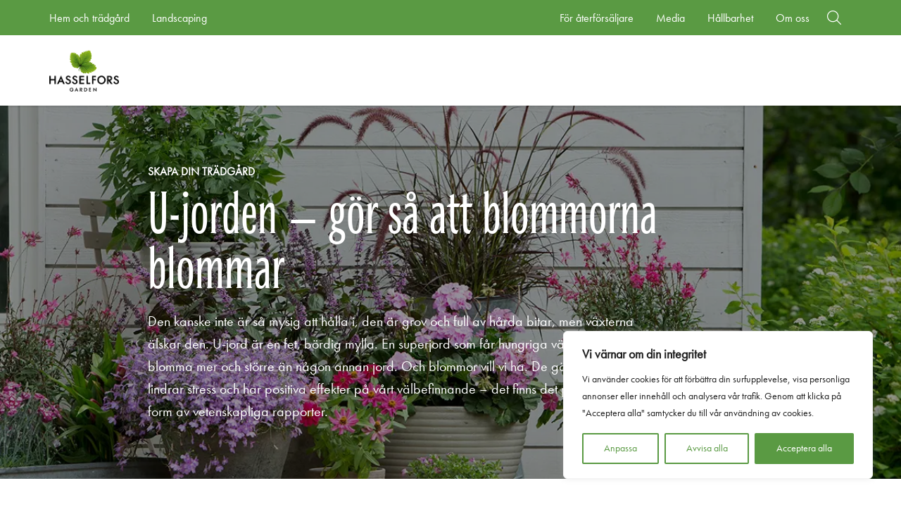

--- FILE ---
content_type: text/html; charset=UTF-8
request_url: https://www.hasselforsgarden.se/artikel/u-jorden-gor-sa-att-blommorna-blommar/
body_size: 26692
content:
<!doctype html>
<html lang="sv" dir="ltr">
<head>
    <meta charset="utf-8">
    <meta http-equiv="X-UA-Compatible" content="IE=edge,chrome=1">
    <meta name="viewport" content="width=device-width, initial-scale=1.0">

    
        <script type="text/javascript">
      window.dataLayer = window.dataLayer || [];
      window.dataLayer.push({
        'consumers':'Hem och trädgård'
      });
    </script>
    
    <meta name='robots' content='index, follow, max-image-preview:large, max-snippet:-1, max-video-preview:-1' />
	<style>img:is([sizes="auto" i], [sizes^="auto," i]) { contain-intrinsic-size: 3000px 1500px }</style>
	
	<!-- This site is optimized with the Yoast SEO plugin v26.8 - https://yoast.com/product/yoast-seo-wordpress/ -->
	<title>U-jorden – gör så att blommorna blommar - Hasselforsgarden.se</title>
	<meta name="description" content="Från långa ljusa sommarnätter i Norrland till Skånes växtzon 1. Överallt upptäckte blomsterälskarna hur U-jord får blommorna att blomma längre och bättre." />
	<link rel="canonical" href="https://www.hasselforsgarden.se/artikel/u-jorden-gor-sa-att-blommorna-blommar/" />
	<meta property="og:locale" content="sv_SE" />
	<meta property="og:type" content="article" />
	<meta property="og:title" content="U-jorden – gör så att blommorna blommar - Hasselforsgarden.se" />
	<meta property="og:description" content="Från långa ljusa sommarnätter i Norrland till Skånes växtzon 1. Överallt upptäckte blomsterälskarna hur U-jord får blommorna att blomma längre och bättre." />
	<meta property="og:url" content="https://www.hasselforsgarden.se/artikel/u-jorden-gor-sa-att-blommorna-blommar/" />
	<meta property="og:site_name" content="Hasselforsgarden.se" />
	<meta property="article:modified_time" content="2024-10-21T09:16:39+00:00" />
	<meta property="og:image" content="https://www.hasselforsgarden.se/wp-content/uploads/sites/4/2018/05/flourishing_garden_ujord2-2-scaled.jpeg" />
	<meta property="og:image:width" content="1281" />
	<meta property="og:image:height" content="1920" />
	<meta property="og:image:type" content="image/jpeg" />
	<meta name="twitter:card" content="summary_large_image" />
	<meta name="twitter:label1" content="Beräknad lästid" />
	<meta name="twitter:data1" content="5 minuter" />
	<script type="application/ld+json" class="yoast-schema-graph">{"@context":"https://schema.org","@graph":[{"@type":"WebPage","@id":"https://www.hasselforsgarden.se/artikel/u-jorden-gor-sa-att-blommorna-blommar/","url":"https://www.hasselforsgarden.se/artikel/u-jorden-gor-sa-att-blommorna-blommar/","name":"U-jorden – gör så att blommorna blommar - Hasselforsgarden.se","isPartOf":{"@id":"https://www.hasselforsgarden.se/#website"},"primaryImageOfPage":{"@id":"https://www.hasselforsgarden.se/artikel/u-jorden-gor-sa-att-blommorna-blommar/#primaryimage"},"image":{"@id":"https://www.hasselforsgarden.se/artikel/u-jorden-gor-sa-att-blommorna-blommar/#primaryimage"},"thumbnailUrl":"https://www.hasselforsgarden.se/wp-content/uploads/sites/4/2018/05/flourishing_garden_ujord2-2-960x1440.jpeg","datePublished":"2018-05-03T08:00:43+00:00","dateModified":"2024-10-21T09:16:39+00:00","description":"Från långa ljusa sommarnätter i Norrland till Skånes växtzon 1. Överallt upptäckte blomsterälskarna hur U-jord får blommorna att blomma längre och bättre.","breadcrumb":{"@id":"https://www.hasselforsgarden.se/artikel/u-jorden-gor-sa-att-blommorna-blommar/#breadcrumb"},"inLanguage":"sv-SE","potentialAction":[{"@type":"ReadAction","target":["https://www.hasselforsgarden.se/artikel/u-jorden-gor-sa-att-blommorna-blommar/"]}]},{"@type":"ImageObject","inLanguage":"sv-SE","@id":"https://www.hasselforsgarden.se/artikel/u-jorden-gor-sa-att-blommorna-blommar/#primaryimage","url":"https://www.hasselforsgarden.se/wp-content/uploads/sites/4/2018/05/flourishing_garden_ujord2-2-960x1440.jpeg","contentUrl":"https://www.hasselforsgarden.se/wp-content/uploads/sites/4/2018/05/flourishing_garden_ujord2-2-960x1440.jpeg"},{"@type":"BreadcrumbList","@id":"https://www.hasselforsgarden.se/artikel/u-jorden-gor-sa-att-blommorna-blommar/#breadcrumb","itemListElement":[{"@type":"ListItem","position":1,"name":"Home","item":"https://www.hasselforsgarden.se/"},{"@type":"ListItem","position":2,"name":"Articles","item":"https://www.hasselforsgarden.se/artikel/"},{"@type":"ListItem","position":3,"name":"U-jorden – gör så att blommorna blommar"}]},{"@type":"WebSite","@id":"https://www.hasselforsgarden.se/#website","url":"https://www.hasselforsgarden.se/","name":"Hasselforsgarden.se","description":"Din trädgård behöver dig, liksom du behöver den. Tillsammans kan ni göra under.","potentialAction":[{"@type":"SearchAction","target":{"@type":"EntryPoint","urlTemplate":"https://www.hasselforsgarden.se/?s={search_term_string}"},"query-input":{"@type":"PropertyValueSpecification","valueRequired":true,"valueName":"search_term_string"}}],"inLanguage":"sv-SE"}]}</script>
	<!-- / Yoast SEO plugin. -->


<link rel='dns-prefetch' href='//www.hasselforsgarden.se' />
<link rel='dns-prefetch' href='//maps.googleapis.com' />

<script>
window.dataLayer = window.dataLayer || [];
window.dataLayer.push({"article_category":"Skapa din tr\u00e4dg\u00e5rd"});
</script>

<style id='classic-theme-styles-inline-css' type='text/css'>
/*! This file is auto-generated */
.wp-block-button__link{color:#fff;background-color:#32373c;border-radius:9999px;box-shadow:none;text-decoration:none;padding:calc(.667em + 2px) calc(1.333em + 2px);font-size:1.125em}.wp-block-file__button{background:#32373c;color:#fff;text-decoration:none}
</style>
<style id='global-styles-inline-css' type='text/css'>
:root{--wp--preset--aspect-ratio--square: 1;--wp--preset--aspect-ratio--4-3: 4/3;--wp--preset--aspect-ratio--3-4: 3/4;--wp--preset--aspect-ratio--3-2: 3/2;--wp--preset--aspect-ratio--2-3: 2/3;--wp--preset--aspect-ratio--16-9: 16/9;--wp--preset--aspect-ratio--9-16: 9/16;--wp--preset--color--black: #000000;--wp--preset--color--cyan-bluish-gray: #abb8c3;--wp--preset--color--white: #ffffff;--wp--preset--color--pale-pink: #f78da7;--wp--preset--color--vivid-red: #cf2e2e;--wp--preset--color--luminous-vivid-orange: #ff6900;--wp--preset--color--luminous-vivid-amber: #fcb900;--wp--preset--color--light-green-cyan: #7bdcb5;--wp--preset--color--vivid-green-cyan: #00d084;--wp--preset--color--pale-cyan-blue: #8ed1fc;--wp--preset--color--vivid-cyan-blue: #0693e3;--wp--preset--color--vivid-purple: #9b51e0;--wp--preset--gradient--vivid-cyan-blue-to-vivid-purple: linear-gradient(135deg,rgba(6,147,227,1) 0%,rgb(155,81,224) 100%);--wp--preset--gradient--light-green-cyan-to-vivid-green-cyan: linear-gradient(135deg,rgb(122,220,180) 0%,rgb(0,208,130) 100%);--wp--preset--gradient--luminous-vivid-amber-to-luminous-vivid-orange: linear-gradient(135deg,rgba(252,185,0,1) 0%,rgba(255,105,0,1) 100%);--wp--preset--gradient--luminous-vivid-orange-to-vivid-red: linear-gradient(135deg,rgba(255,105,0,1) 0%,rgb(207,46,46) 100%);--wp--preset--gradient--very-light-gray-to-cyan-bluish-gray: linear-gradient(135deg,rgb(238,238,238) 0%,rgb(169,184,195) 100%);--wp--preset--gradient--cool-to-warm-spectrum: linear-gradient(135deg,rgb(74,234,220) 0%,rgb(151,120,209) 20%,rgb(207,42,186) 40%,rgb(238,44,130) 60%,rgb(251,105,98) 80%,rgb(254,248,76) 100%);--wp--preset--gradient--blush-light-purple: linear-gradient(135deg,rgb(255,206,236) 0%,rgb(152,150,240) 100%);--wp--preset--gradient--blush-bordeaux: linear-gradient(135deg,rgb(254,205,165) 0%,rgb(254,45,45) 50%,rgb(107,0,62) 100%);--wp--preset--gradient--luminous-dusk: linear-gradient(135deg,rgb(255,203,112) 0%,rgb(199,81,192) 50%,rgb(65,88,208) 100%);--wp--preset--gradient--pale-ocean: linear-gradient(135deg,rgb(255,245,203) 0%,rgb(182,227,212) 50%,rgb(51,167,181) 100%);--wp--preset--gradient--electric-grass: linear-gradient(135deg,rgb(202,248,128) 0%,rgb(113,206,126) 100%);--wp--preset--gradient--midnight: linear-gradient(135deg,rgb(2,3,129) 0%,rgb(40,116,252) 100%);--wp--preset--font-size--small: 13px;--wp--preset--font-size--medium: 20px;--wp--preset--font-size--large: 36px;--wp--preset--font-size--x-large: 42px;--wp--preset--spacing--20: 0.44rem;--wp--preset--spacing--30: 0.67rem;--wp--preset--spacing--40: 1rem;--wp--preset--spacing--50: 1.5rem;--wp--preset--spacing--60: 2.25rem;--wp--preset--spacing--70: 3.38rem;--wp--preset--spacing--80: 5.06rem;--wp--preset--shadow--natural: 6px 6px 9px rgba(0, 0, 0, 0.2);--wp--preset--shadow--deep: 12px 12px 50px rgba(0, 0, 0, 0.4);--wp--preset--shadow--sharp: 6px 6px 0px rgba(0, 0, 0, 0.2);--wp--preset--shadow--outlined: 6px 6px 0px -3px rgba(255, 255, 255, 1), 6px 6px rgba(0, 0, 0, 1);--wp--preset--shadow--crisp: 6px 6px 0px rgba(0, 0, 0, 1);}:where(.is-layout-flex){gap: 0.5em;}:where(.is-layout-grid){gap: 0.5em;}body .is-layout-flex{display: flex;}.is-layout-flex{flex-wrap: wrap;align-items: center;}.is-layout-flex > :is(*, div){margin: 0;}body .is-layout-grid{display: grid;}.is-layout-grid > :is(*, div){margin: 0;}:where(.wp-block-columns.is-layout-flex){gap: 2em;}:where(.wp-block-columns.is-layout-grid){gap: 2em;}:where(.wp-block-post-template.is-layout-flex){gap: 1.25em;}:where(.wp-block-post-template.is-layout-grid){gap: 1.25em;}.has-black-color{color: var(--wp--preset--color--black) !important;}.has-cyan-bluish-gray-color{color: var(--wp--preset--color--cyan-bluish-gray) !important;}.has-white-color{color: var(--wp--preset--color--white) !important;}.has-pale-pink-color{color: var(--wp--preset--color--pale-pink) !important;}.has-vivid-red-color{color: var(--wp--preset--color--vivid-red) !important;}.has-luminous-vivid-orange-color{color: var(--wp--preset--color--luminous-vivid-orange) !important;}.has-luminous-vivid-amber-color{color: var(--wp--preset--color--luminous-vivid-amber) !important;}.has-light-green-cyan-color{color: var(--wp--preset--color--light-green-cyan) !important;}.has-vivid-green-cyan-color{color: var(--wp--preset--color--vivid-green-cyan) !important;}.has-pale-cyan-blue-color{color: var(--wp--preset--color--pale-cyan-blue) !important;}.has-vivid-cyan-blue-color{color: var(--wp--preset--color--vivid-cyan-blue) !important;}.has-vivid-purple-color{color: var(--wp--preset--color--vivid-purple) !important;}.has-black-background-color{background-color: var(--wp--preset--color--black) !important;}.has-cyan-bluish-gray-background-color{background-color: var(--wp--preset--color--cyan-bluish-gray) !important;}.has-white-background-color{background-color: var(--wp--preset--color--white) !important;}.has-pale-pink-background-color{background-color: var(--wp--preset--color--pale-pink) !important;}.has-vivid-red-background-color{background-color: var(--wp--preset--color--vivid-red) !important;}.has-luminous-vivid-orange-background-color{background-color: var(--wp--preset--color--luminous-vivid-orange) !important;}.has-luminous-vivid-amber-background-color{background-color: var(--wp--preset--color--luminous-vivid-amber) !important;}.has-light-green-cyan-background-color{background-color: var(--wp--preset--color--light-green-cyan) !important;}.has-vivid-green-cyan-background-color{background-color: var(--wp--preset--color--vivid-green-cyan) !important;}.has-pale-cyan-blue-background-color{background-color: var(--wp--preset--color--pale-cyan-blue) !important;}.has-vivid-cyan-blue-background-color{background-color: var(--wp--preset--color--vivid-cyan-blue) !important;}.has-vivid-purple-background-color{background-color: var(--wp--preset--color--vivid-purple) !important;}.has-black-border-color{border-color: var(--wp--preset--color--black) !important;}.has-cyan-bluish-gray-border-color{border-color: var(--wp--preset--color--cyan-bluish-gray) !important;}.has-white-border-color{border-color: var(--wp--preset--color--white) !important;}.has-pale-pink-border-color{border-color: var(--wp--preset--color--pale-pink) !important;}.has-vivid-red-border-color{border-color: var(--wp--preset--color--vivid-red) !important;}.has-luminous-vivid-orange-border-color{border-color: var(--wp--preset--color--luminous-vivid-orange) !important;}.has-luminous-vivid-amber-border-color{border-color: var(--wp--preset--color--luminous-vivid-amber) !important;}.has-light-green-cyan-border-color{border-color: var(--wp--preset--color--light-green-cyan) !important;}.has-vivid-green-cyan-border-color{border-color: var(--wp--preset--color--vivid-green-cyan) !important;}.has-pale-cyan-blue-border-color{border-color: var(--wp--preset--color--pale-cyan-blue) !important;}.has-vivid-cyan-blue-border-color{border-color: var(--wp--preset--color--vivid-cyan-blue) !important;}.has-vivid-purple-border-color{border-color: var(--wp--preset--color--vivid-purple) !important;}.has-vivid-cyan-blue-to-vivid-purple-gradient-background{background: var(--wp--preset--gradient--vivid-cyan-blue-to-vivid-purple) !important;}.has-light-green-cyan-to-vivid-green-cyan-gradient-background{background: var(--wp--preset--gradient--light-green-cyan-to-vivid-green-cyan) !important;}.has-luminous-vivid-amber-to-luminous-vivid-orange-gradient-background{background: var(--wp--preset--gradient--luminous-vivid-amber-to-luminous-vivid-orange) !important;}.has-luminous-vivid-orange-to-vivid-red-gradient-background{background: var(--wp--preset--gradient--luminous-vivid-orange-to-vivid-red) !important;}.has-very-light-gray-to-cyan-bluish-gray-gradient-background{background: var(--wp--preset--gradient--very-light-gray-to-cyan-bluish-gray) !important;}.has-cool-to-warm-spectrum-gradient-background{background: var(--wp--preset--gradient--cool-to-warm-spectrum) !important;}.has-blush-light-purple-gradient-background{background: var(--wp--preset--gradient--blush-light-purple) !important;}.has-blush-bordeaux-gradient-background{background: var(--wp--preset--gradient--blush-bordeaux) !important;}.has-luminous-dusk-gradient-background{background: var(--wp--preset--gradient--luminous-dusk) !important;}.has-pale-ocean-gradient-background{background: var(--wp--preset--gradient--pale-ocean) !important;}.has-electric-grass-gradient-background{background: var(--wp--preset--gradient--electric-grass) !important;}.has-midnight-gradient-background{background: var(--wp--preset--gradient--midnight) !important;}.has-small-font-size{font-size: var(--wp--preset--font-size--small) !important;}.has-medium-font-size{font-size: var(--wp--preset--font-size--medium) !important;}.has-large-font-size{font-size: var(--wp--preset--font-size--large) !important;}.has-x-large-font-size{font-size: var(--wp--preset--font-size--x-large) !important;}
:where(.wp-block-post-template.is-layout-flex){gap: 1.25em;}:where(.wp-block-post-template.is-layout-grid){gap: 1.25em;}
:where(.wp-block-columns.is-layout-flex){gap: 2em;}:where(.wp-block-columns.is-layout-grid){gap: 2em;}
:root :where(.wp-block-pullquote){font-size: 1.5em;line-height: 1.6;}
</style>
<link rel='stylesheet' id='woocommerce-layout-css' href='https://www.hasselforsgarden.se/wp-content/plugins/woocommerce/assets/css/woocommerce-layout.css' type='text/css' media='all' />
<link rel='stylesheet' id='woocommerce-smallscreen-css' href='https://www.hasselforsgarden.se/wp-content/plugins/woocommerce/assets/css/woocommerce-smallscreen.css' type='text/css' media='only screen and (max-width: 768px)' />
<link rel='stylesheet' id='woocommerce-general-css' href='https://www.hasselforsgarden.se/wp-content/plugins/woocommerce/assets/css/woocommerce.css' type='text/css' media='all' />
<style id='woocommerce-inline-inline-css' type='text/css'>
.woocommerce form .form-row .required { visibility: visible; }
</style>
<link rel='stylesheet' id='brands-styles-css' href='https://www.hasselforsgarden.se/wp-content/plugins/woocommerce/assets/css/brands.css' type='text/css' media='all' />
<link rel='stylesheet' id='em-retail-frontend.css-css' href='https://www.hasselforsgarden.se/wp-content/themes/everblox/dist/retail-frontend.71be89a991e1bd0c40a2.css' type='text/css' media='all' />
<link rel='stylesheet' id='wcwl_frontend-css' href='https://www.hasselforsgarden.se/wp-content/plugins/woocommerce-waitlist/includes/css/src/wcwl_frontend.min.css' type='text/css' media='all' />
<link rel='stylesheet' id='dashicons-css' href='https://www.hasselforsgarden.se/wp-includes/css/dashicons.min.css' type='text/css' media='all' />
<script type="text/javascript" id="webtoffee-cookie-consent-js-extra">
/* <![CDATA[ */
var _wccConfig = {"_ipData":[],"_assetsURL":"https:\/\/www.hasselforsgarden.se\/wp-content\/plugins\/webtoffee-cookie-consent\/lite\/frontend\/images\/","_publicURL":"https:\/\/www.hasselforsgarden.se","_categories":[{"name":"N\u00f6dv\u00e4ndiga","slug":"necessary","isNecessary":true,"ccpaDoNotSell":true,"cookies":[{"cookieID":"pll_language","domain":".www.hasselforsgarden.se","provider":"plugins\/polylang"},{"cookieID":"wt_consent","domain":"www.hasselforsgarden.se","provider":""},{"cookieID":"is_eu","domain":"hasselforsgarden.se","provider":""},{"cookieID":"VISITOR_PRIVACY_METADATA","domain":".youtube.com","provider":"youtube.com"},{"cookieID":"rc::a","domain":"google.com","provider":"google.com"},{"cookieID":"rc::c","domain":"google.com","provider":"google.com"},{"cookieID":"__cf_bm","domain":".vimeo.com","provider":"cloudflare.com"},{"cookieID":"_cfuvid","domain":".vimeo.com","provider":""},{"cookieID":"x-ms-routing-name","domain":".t.myvisitors.se","provider":"monitor.azure.com|azureedge.net"},{"cookieID":"ARRAffinitySameSite","domain":".t.myvisitors.se","provider":"monitor.azure.com|azureedge.net"},{"cookieID":"TiPMix","domain":".t.myvisitors.se","provider":"monitor.azure.com|azureedge.net"},{"cookieID":"ARRAffinity","domain":"t.myvisitors.se","provider":"monitor.azure.com|azureedge.net"}],"active":true,"defaultConsent":{"gdpr":true,"ccpa":true},"foundNoCookieScript":false},{"name":"Funktionella","slug":"functional","isNecessary":false,"ccpaDoNotSell":true,"cookies":[{"cookieID":"VISITOR_INFO1_LIVE","domain":".youtube.com","provider":"youtube.com"},{"cookieID":"yt-remote-connected-devices","domain":"youtube.com","provider":"youtube.com"},{"cookieID":"ytidb::LAST_RESULT_ENTRY_KEY","domain":"youtube.com","provider":"youtube.com"},{"cookieID":"yt-remote-device-id","domain":"youtube.com","provider":"youtube.com"},{"cookieID":"yt-remote-session-name","domain":"youtube.com","provider":"youtube.com"},{"cookieID":"yt-remote-fast-check-period","domain":"youtube.com","provider":"youtube.com"},{"cookieID":"yt-remote-session-app","domain":"youtube.com","provider":"youtube.com"},{"cookieID":"yt-remote-cast-available","domain":"youtube.com","provider":"youtube.com"},{"cookieID":"yt-remote-cast-installed","domain":"youtube.com","provider":"youtube.com"}],"active":true,"defaultConsent":{"gdpr":false,"ccpa":false},"foundNoCookieScript":false},{"name":"Analys","slug":"analytics","isNecessary":false,"ccpaDoNotSell":true,"cookies":[{"cookieID":"sbjs_migrations","domain":".hasselforsgarden.se","provider":"sourcebuster.min.js"},{"cookieID":"sbjs_current_add","domain":".hasselforsgarden.se","provider":"sourcebuster.min.js"},{"cookieID":"sbjs_first_add","domain":".hasselforsgarden.se","provider":"sourcebuster.min.js"},{"cookieID":"sbjs_current","domain":".hasselforsgarden.se","provider":"sourcebuster.min.js"},{"cookieID":"sbjs_first","domain":".hasselforsgarden.se","provider":"sourcebuster.min.js"},{"cookieID":"sbjs_udata","domain":".hasselforsgarden.se","provider":"sourcebuster.min.js"},{"cookieID":"sbjs_session","domain":".hasselforsgarden.se","provider":"sourcebuster.min.js"},{"cookieID":"__kla_id","domain":"www.hasselforsgarden.se","provider":"klaviyo.com"},{"cookieID":"pardot","domain":"pi.pardot.com","provider":"pardot.com"},{"cookieID":"_ga","domain":".hasselforsgarden.se","provider":"google-analytics.com|googletagmanager.com\/gtag\/js"},{"cookieID":"_ga_*","domain":".hasselforsgarden.se","provider":"google-analytics.com|googletagmanager.com\/gtag\/js"},{"cookieID":"YSC","domain":".youtube.com","provider":"youtube.com"}],"active":true,"defaultConsent":{"gdpr":false,"ccpa":false},"foundNoCookieScript":false},{"name":"Prestanda","slug":"performance","isNecessary":false,"ccpaDoNotSell":true,"cookies":[],"active":true,"defaultConsent":{"gdpr":false,"ccpa":false},"foundNoCookieScript":false},{"name":"Annonsering","slug":"advertisement","isNecessary":false,"ccpaDoNotSell":true,"cookies":[{"cookieID":"_pin_unauth","domain":".hasselforsgarden.se","provider":"pinterest.com|pinimg.com"},{"cookieID":"_gcl_au","domain":".hasselforsgarden.se","provider":"googletagmanager.com"},{"cookieID":"ar_debug","domain":".pinterest.com","provider":"doubleclick.net"},{"cookieID":"uuid","domain":"hasselforsgarden.videomarketingplatform.co","provider":"mathtag.com"},{"cookieID":"yt.innertube::nextId","domain":"youtube.com","provider":"youtube.com"},{"cookieID":"yt.innertube::requests","domain":"youtube.com","provider":"youtube.com"},{"cookieID":"_fbp","domain":".hasselforsgarden.se","provider":"facebook.net"},{"cookieID":"test_cookie","domain":".doubleclick.net","provider":"doubleclick.net"}],"active":true,"defaultConsent":{"gdpr":false,"ccpa":false},"foundNoCookieScript":false},{"name":"\u00d6vriga","slug":"others","isNecessary":false,"ccpaDoNotSell":true,"cookies":[{"cookieID":"__kla_session","domain":"www.hasselforsgarden.se","provider":""},{"cookieID":"_pinterest_ct_ua","domain":"ct.pinterest.com","provider":"pinterest.com|pinimg.com"},{"cookieID":"last_visited_tab","domain":"www.hasselforsgarden.se","provider":""},{"cookieID":"session_referer","domain":"hasselforsgarden.videomarketingplatform.co","provider":""},{"cookieID":"__Secure-ROLLOUT_TOKEN","domain":".youtube.com","provider":""},{"cookieID":"__Secure-YEC","domain":".youtube.com","provider":""},{"cookieID":"__Secure-YNID","domain":".youtube.com","provider":""},{"cookieID":"fpv_705729","domain":".hasselforsgarden.se","provider":""},{"cookieID":"_mtruid","domain":".hasselforsgarden.se","provider":""},{"cookieID":"triggerbee_widgets_state_705729","domain":".hasselforsgarden.se","provider":""}],"active":true,"defaultConsent":{"gdpr":false,"ccpa":false},"foundNoCookieScript":false}],"_activeLaw":"gdpr","_rootDomain":"","_block":"1","_showBanner":"1","_bannerConfig":{"GDPR":{"settings":{"type":"box","position":"bottom-right","applicableLaw":"gdpr","preferenceCenter":"center","selectedRegion":"ALL","consentExpiry":365,"shortcodes":[{"key":"wcc_readmore","content":"<a href=\"#\" class=\"wcc-policy\" aria-label=\"Cookie-policy\" target=\"_blank\" rel=\"noopener\" data-tag=\"readmore-button\">Cookie-policy<\/a>","tag":"readmore-button","status":false,"attributes":{"rel":"nofollow","target":"_blank"}},{"key":"wcc_show_desc","content":"<button class=\"wcc-show-desc-btn\" data-tag=\"show-desc-button\" aria-label=\"Visa mer\">Visa mer<\/button>","tag":"show-desc-button","status":true,"attributes":[]},{"key":"wcc_hide_desc","content":"<button class=\"wcc-show-desc-btn\" data-tag=\"hide-desc-button\" aria-label=\"Visa mindre\">Visa mindre<\/button>","tag":"hide-desc-button","status":true,"attributes":[]},{"key":"wcc_category_toggle_label","content":"[wcc_{{status}}_category_label] [wcc_preference_{{category_slug}}_title]","tag":"","status":true,"attributes":[]},{"key":"wcc_enable_category_label","content":"Aktivera","tag":"","status":true,"attributes":[]},{"key":"wcc_disable_category_label","content":"Inaktivera","tag":"","status":true,"attributes":[]},{"key":"wcc_video_placeholder","content":"<div class=\"video-placeholder-normal\" data-tag=\"video-placeholder\" id=\"[UNIQUEID]\"><p class=\"video-placeholder-text-normal\" data-tag=\"placeholder-title\">V\u00e4nligen acceptera {category} cookies f\u00f6r att komma \u00e5t detta inneh\u00e5ll<\/p><\/div>","tag":"","status":true,"attributes":[]},{"key":"wcc_enable_optout_label","content":"Aktivera","tag":"","status":true,"attributes":[]},{"key":"wcc_disable_optout_label","content":"Inaktivera","tag":"","status":true,"attributes":[]},{"key":"wcc_optout_toggle_label","content":"[wcc_{{status}}_optout_label] [wcc_optout_option_title]","tag":"","status":true,"attributes":[]},{"key":"wcc_optout_option_title","content":"S\u00e4lj eller dela inte min personliga information","tag":"","status":true,"attributes":[]},{"key":"wcc_optout_close_label","content":"St\u00e4ng","tag":"","status":true,"attributes":[]}],"bannerEnabled":true},"behaviours":{"reloadBannerOnAccept":false,"loadAnalyticsByDefault":false,"animations":{"onLoad":"animate","onHide":"sticky"}},"config":{"revisitConsent":{"status":true,"tag":"revisit-consent","position":"bottom-left","meta":{"url":"#"},"styles":[],"elements":{"title":{"type":"text","tag":"revisit-consent-title","status":true,"styles":{"color":"#0056a7"}}}},"preferenceCenter":{"toggle":{"status":true,"tag":"detail-category-toggle","type":"toggle","states":{"active":{"styles":{"background-color":"#000000"}},"inactive":{"styles":{"background-color":"#D0D5D2"}}}},"poweredBy":{"status":false,"tag":"detail-powered-by","styles":{"background-color":"#EDEDED","color":"#293C5B"}}},"categoryPreview":{"status":false,"toggle":{"status":true,"tag":"detail-category-preview-toggle","type":"toggle","states":{"active":{"styles":{"background-color":"#000000"}},"inactive":{"styles":{"background-color":"#D0D5D2"}}}}},"videoPlaceholder":{"status":true,"styles":{"background-color":"#5A9A43","border-color":"#5A9A43","color":"#ffffff"}},"readMore":{"status":false,"tag":"readmore-button","type":"link","meta":{"noFollow":true,"newTab":true},"styles":{"color":"#000000","background-color":"transparent","border-color":"transparent"}},"auditTable":{"status":true},"optOption":{"status":true,"toggle":{"status":true,"tag":"optout-option-toggle","type":"toggle","states":{"active":{"styles":{"background-color":"#000000"}},"inactive":{"styles":{"background-color":"#FFFFFF"}}}},"gpcOption":false}}}},"_version":"3.4.4","_logConsent":"1","_tags":[{"tag":"accept-button","styles":{"color":"#FFFFFF","background-color":"#5A9A43","border-color":"#5A9A43"}},{"tag":"reject-button","styles":{"color":"#5A9A43","background-color":"transparent","border-color":"#5A9A43"}},{"tag":"settings-button","styles":{"color":"#5A9A43","background-color":"transparent","border-color":"#5A9A43"}},{"tag":"readmore-button","styles":{"color":"#000000","background-color":"transparent","border-color":"transparent"}},{"tag":"donotsell-button","styles":{"color":"#1863dc","background-color":"transparent","border-color":"transparent"}},{"tag":"accept-button","styles":{"color":"#FFFFFF","background-color":"#5A9A43","border-color":"#5A9A43"}},{"tag":"revisit-consent","styles":[]}],"_rtl":"","_lawSelected":["GDPR"],"_restApiUrl":"https:\/\/directory.cookieyes.com\/api\/v1\/ip","_renewConsent":"","_restrictToCA":"","_customEvents":"","_ccpaAllowedRegions":[],"_gdprAllowedRegions":[],"_closeButtonAction":"reject","_ssl":"1","_providersToBlock":[{"re":"youtube.com","categories":["functional","analytics","advertisement"]},{"re":"sourcebuster.min.js","categories":["analytics"]},{"re":"klaviyo.com","categories":["analytics"]},{"re":"pardot.com","categories":["analytics"]},{"re":"pinterest.com|pinimg.com","categories":["advertisement","others"]},{"re":"doubleclick.net","categories":["advertisement"]},{"re":"mathtag.com","categories":["advertisement"]},{"re":"facebook.net","categories":["advertisement"]}]};
var _wccStyles = {"css":{"GDPR":".wcc-overlay{background: #000000; opacity: 0.4; position: fixed; top: 0; left: 0; width: 100%; height: 100%; z-index: 99999999;}.wcc-hide{display: none;}.wcc-btn-revisit-wrapper{display: flex; padding: 6px; border-radius: 8px; opacity: 0px; background-color:#ffffff; box-shadow: 0px 3px 10px 0px #798da04d;  align-items: center; justify-content: center;   position: fixed; z-index: 999999; cursor: pointer;}.wcc-revisit-bottom-left{bottom: 15px; left: 15px;}.wcc-revisit-bottom-right{bottom: 15px; right: 15px;}.wcc-btn-revisit-wrapper .wcc-btn-revisit{display: flex; align-items: center; justify-content: center; background: none; border: none; cursor: pointer; position: relative; margin: 0; padding: 0;}.wcc-btn-revisit-wrapper .wcc-btn-revisit img{max-width: fit-content; margin: 0; } .wcc-btn-revisit-wrapper .wcc-revisit-help-text{font-size:14px; margin-left:4px; display:none;}.wcc-btn-revisit-wrapper:hover .wcc-revisit-help-text, .wcc-btn-revisit-wrapper:focus-within .wcc-revisit-help-text { display: block;}.wcc-revisit-hide{display: none;}.wcc-preference-btn:hover{cursor:pointer; text-decoration:underline;}.wcc-cookie-audit-table { font-family: inherit; border-collapse: collapse; width: 100%;} .wcc-cookie-audit-table th, .wcc-cookie-audit-table td {text-align: left; padding: 10px; font-size: 12px; color: #000000; word-break: normal; background-color: #d9dfe7; border: 1px solid #cbced6;} .wcc-cookie-audit-table tr:nth-child(2n + 1) td { background: #f1f5fa; }.wcc-consent-container{position: fixed; width: 440px; box-sizing: border-box; z-index: 9999999; border-radius: 6px;}.wcc-consent-container .wcc-consent-bar{background: #ffffff; border: 1px solid; padding: 20px 26px; box-shadow: 0 -1px 10px 0 #acabab4d; border-radius: 6px;}.wcc-box-bottom-left{bottom: 40px; left: 40px;}.wcc-box-bottom-right{bottom: 40px; right: 40px;}.wcc-box-top-left{top: 40px; left: 40px;}.wcc-box-top-right{top: 40px; right: 40px;}.wcc-custom-brand-logo-wrapper .wcc-custom-brand-logo{width: 100px; height: auto; margin: 0 0 12px 0;}.wcc-notice .wcc-title{color: #212121; font-weight: 700; font-size: 18px; line-height: 24px; margin: 0 0 12px 0;}.wcc-notice-des *,.wcc-preference-content-wrapper *,.wcc-accordion-header-des *,.wcc-gpc-wrapper .wcc-gpc-desc *{font-size: 14px;}.wcc-notice-des{color: #212121; font-size: 14px; line-height: 24px; font-weight: 400;}.wcc-notice-des img{height: 25px; width: 25px;}.wcc-consent-bar .wcc-notice-des p,.wcc-gpc-wrapper .wcc-gpc-desc p,.wcc-preference-body-wrapper .wcc-preference-content-wrapper p,.wcc-accordion-header-wrapper .wcc-accordion-header-des p,.wcc-cookie-des-table li div:last-child p{color: inherit; margin-top: 0;}.wcc-notice-des P:last-child,.wcc-preference-content-wrapper p:last-child,.wcc-cookie-des-table li div:last-child p:last-child,.wcc-gpc-wrapper .wcc-gpc-desc p:last-child{margin-bottom: 0;}.wcc-notice-des a.wcc-policy,.wcc-notice-des button.wcc-policy{font-size: 14px; color: #1863dc; white-space: nowrap; cursor: pointer; background: transparent; border: 1px solid; text-decoration: underline;}.wcc-notice-des button.wcc-policy{padding: 0;}.wcc-notice-des a.wcc-policy:focus-visible,.wcc-notice-des button.wcc-policy:focus-visible,.wcc-preference-content-wrapper .wcc-show-desc-btn:focus-visible,.wcc-accordion-header .wcc-accordion-btn:focus-visible,.wcc-preference-header .wcc-btn-close:focus-visible,.wcc-switch input[type=\"checkbox\"]:focus-visible,.wcc-footer-wrapper a:focus-visible,.wcc-btn:focus-visible{outline: 2px solid #1863dc; outline-offset: 2px;}.wcc-btn:focus:not(:focus-visible),.wcc-accordion-header .wcc-accordion-btn:focus:not(:focus-visible),.wcc-preference-content-wrapper .wcc-show-desc-btn:focus:not(:focus-visible),.wcc-btn-revisit-wrapper .wcc-btn-revisit:focus:not(:focus-visible),.wcc-preference-header .wcc-btn-close:focus:not(:focus-visible),.wcc-consent-bar .wcc-banner-btn-close:focus:not(:focus-visible){outline: 0;}button.wcc-show-desc-btn:not(:hover):not(:active){color: #1863dc; background: transparent;}button.wcc-accordion-btn:not(:hover):not(:active),button.wcc-banner-btn-close:not(:hover):not(:active),button.wcc-btn-revisit:not(:hover):not(:active),button.wcc-btn-close:not(:hover):not(:active){background: transparent;}.wcc-consent-bar button:hover,.wcc-modal.wcc-modal-open button:hover,.wcc-consent-bar button:focus,.wcc-modal.wcc-modal-open button:focus{text-decoration: none;}.wcc-notice-btn-wrapper{display: flex; justify-content: flex-start; align-items: center; flex-wrap: wrap; margin-top: 16px;}.wcc-notice-btn-wrapper .wcc-btn{text-shadow: none; box-shadow: none;}.wcc-btn{flex: auto; max-width: 100%; font-size: 14px; font-family: inherit; line-height: 24px; padding: 8px; font-weight: 500; margin: 0 8px 0 0; border-radius: 2px; cursor: pointer; text-align: center; text-transform: none; min-height: 0;}.wcc-btn:hover{opacity: 0.8;}.wcc-btn-customize{color: #1863dc; background: transparent; border: 2px solid #1863dc;}.wcc-btn-reject{color: #1863dc; background: transparent; border: 2px solid #1863dc;}.wcc-btn-accept{background: #1863dc; color: #ffffff; border: 2px solid #1863dc;}.wcc-btn:last-child{margin-right: 0;}@media (max-width: 576px){.wcc-box-bottom-left{bottom: 0; left: 0;}.wcc-box-bottom-right{bottom: 0; right: 0;}.wcc-box-top-left{top: 0; left: 0;}.wcc-box-top-right{top: 0; right: 0;}}@media (max-width: 440px){.wcc-box-bottom-left, .wcc-box-bottom-right, .wcc-box-top-left, .wcc-box-top-right{width: 100%; max-width: 100%;}.wcc-consent-container .wcc-consent-bar{padding: 20px 0;}.wcc-custom-brand-logo-wrapper, .wcc-notice .wcc-title, .wcc-notice-des, .wcc-notice-btn-wrapper{padding: 0 24px;}.wcc-notice-des{max-height: 40vh; overflow-y: scroll;}.wcc-notice-btn-wrapper{flex-direction: column; margin-top: 0;}.wcc-btn{width: 100%; margin: 10px 0 0 0;}.wcc-notice-btn-wrapper .wcc-btn-customize{order: 2;}.wcc-notice-btn-wrapper .wcc-btn-reject{order: 3;}.wcc-notice-btn-wrapper .wcc-btn-accept{order: 1; margin-top: 16px;}}@media (max-width: 352px){.wcc-notice .wcc-title{font-size: 16px;}.wcc-notice-des *{font-size: 12px;}.wcc-notice-des, .wcc-btn{font-size: 12px;}}.wcc-modal.wcc-modal-open{display: flex; visibility: visible; -webkit-transform: translate(-50%, -50%); -moz-transform: translate(-50%, -50%); -ms-transform: translate(-50%, -50%); -o-transform: translate(-50%, -50%); transform: translate(-50%, -50%); top: 50%; left: 50%; transition: all 1s ease;}.wcc-modal{box-shadow: 0 32px 68px rgba(0, 0, 0, 0.3); margin: 0 auto; position: fixed; max-width: 100%; background: #ffffff; top: 50%; box-sizing: border-box; border-radius: 6px; z-index: 999999999; color: #212121; -webkit-transform: translate(-50%, 100%); -moz-transform: translate(-50%, 100%); -ms-transform: translate(-50%, 100%); -o-transform: translate(-50%, 100%); transform: translate(-50%, 100%); visibility: hidden; transition: all 0s ease;}.wcc-preference-center{max-height: 79vh; overflow: hidden; width: 845px; overflow: hidden; flex: 1 1 0; display: flex; flex-direction: column; border-radius: 6px;}.wcc-preference-header{display: flex; align-items: center; justify-content: space-between; padding: 22px 24px; border-bottom: 1px solid;}.wcc-preference-header .wcc-preference-title{font-size: 18px; font-weight: 700; line-height: 24px;}.wcc-google-privacy-url a {text-decoration:none;color: #1863dc;cursor:pointer;} .wcc-preference-header .wcc-btn-close{margin: 0; cursor: pointer; vertical-align: middle; padding: 0; background: none; border: none; width: auto; height: auto; min-height: 0; line-height: 0; text-shadow: none; box-shadow: none;}.wcc-preference-header .wcc-btn-close img{margin: 0; height: 10px; width: 10px;}.wcc-preference-body-wrapper{padding: 0 24px; flex: 1; overflow: auto; box-sizing: border-box;}.wcc-preference-content-wrapper,.wcc-gpc-wrapper .wcc-gpc-desc,.wcc-google-privacy-policy{font-size: 14px; line-height: 24px; font-weight: 400; padding: 12px 0;}.wcc-preference-content-wrapper{border-bottom: 1px solid;}.wcc-preference-content-wrapper img{height: 25px; width: 25px;}.wcc-preference-content-wrapper .wcc-show-desc-btn{font-size: 14px; font-family: inherit; color: #1863dc; text-decoration: none; line-height: 24px; padding: 0; margin: 0; white-space: nowrap; cursor: pointer; background: transparent; border-color: transparent; text-transform: none; min-height: 0; text-shadow: none; box-shadow: none;}.wcc-accordion-wrapper{margin-bottom: 10px;}.wcc-accordion{border-bottom: 1px solid;}.wcc-accordion:last-child{border-bottom: none;}.wcc-accordion .wcc-accordion-item{display: flex; margin-top: 10px;}.wcc-accordion .wcc-accordion-body{display: none;}.wcc-accordion.wcc-accordion-active .wcc-accordion-body{display: block; padding: 0 22px; margin-bottom: 16px;}.wcc-accordion-header-wrapper{cursor: pointer; width: 100%;}.wcc-accordion-item .wcc-accordion-header{display: flex; justify-content: space-between; align-items: center;}.wcc-accordion-header .wcc-accordion-btn{font-size: 16px; font-family: inherit; color: #212121; line-height: 24px; background: none; border: none; font-weight: 700; padding: 0; margin: 0; cursor: pointer; text-transform: none; min-height: 0; text-shadow: none; box-shadow: none;}.wcc-accordion-header .wcc-always-active{color: #008000; font-weight: 600; line-height: 24px; font-size: 14px;}.wcc-accordion-header-des{font-size: 14px; line-height: 24px; margin: 10px 0 16px 0;}.wcc-accordion-chevron{margin-right: 22px; position: relative; cursor: pointer;}.wcc-accordion-chevron-hide{display: none;}.wcc-accordion .wcc-accordion-chevron i::before{content: \"\"; position: absolute; border-right: 1.4px solid; border-bottom: 1.4px solid; border-color: inherit; height: 6px; width: 6px; -webkit-transform: rotate(-45deg); -moz-transform: rotate(-45deg); -ms-transform: rotate(-45deg); -o-transform: rotate(-45deg); transform: rotate(-45deg); transition: all 0.2s ease-in-out; top: 8px;}.wcc-accordion.wcc-accordion-active .wcc-accordion-chevron i::before{-webkit-transform: rotate(45deg); -moz-transform: rotate(45deg); -ms-transform: rotate(45deg); -o-transform: rotate(45deg); transform: rotate(45deg);}.wcc-audit-table{background: #f4f4f4; border-radius: 6px;}.wcc-audit-table .wcc-empty-cookies-text{color: inherit; font-size: 12px; line-height: 24px; margin: 0; padding: 10px;}.wcc-audit-table .wcc-cookie-des-table{font-size: 12px; line-height: 24px; font-weight: normal; padding: 15px 10px; border-bottom: 1px solid; border-bottom-color: inherit; margin: 0;}.wcc-audit-table .wcc-cookie-des-table:last-child{border-bottom: none;}.wcc-audit-table .wcc-cookie-des-table li{list-style-type: none; display: flex; padding: 3px 0;}.wcc-audit-table .wcc-cookie-des-table li:first-child{padding-top: 0;}.wcc-cookie-des-table li div:first-child{width: 100px; font-weight: 600; word-break: break-word; word-wrap: break-word;}.wcc-cookie-des-table li div:last-child{flex: 1; word-break: break-word; word-wrap: break-word; margin-left: 8px;}.wcc-footer-shadow{display: block; width: 100%; height: 40px; background: linear-gradient(180deg, rgba(255, 255, 255, 0) 0%, #ffffff 100%); position: absolute; bottom: calc(100% - 1px);}.wcc-footer-wrapper{position: relative;}.wcc-prefrence-btn-wrapper{display: flex; flex-wrap: wrap; align-items: center; justify-content: center; padding: 22px 24px; border-top: 1px solid;}.wcc-prefrence-btn-wrapper .wcc-btn{flex: auto; max-width: 100%; text-shadow: none; box-shadow: none;}.wcc-btn-preferences{color: #1863dc; background: transparent; border: 2px solid #1863dc;}.wcc-preference-header,.wcc-preference-body-wrapper,.wcc-preference-content-wrapper,.wcc-accordion-wrapper,.wcc-accordion,.wcc-accordion-wrapper,.wcc-footer-wrapper,.wcc-prefrence-btn-wrapper{border-color: inherit;}@media (max-width: 845px){.wcc-modal{max-width: calc(100% - 16px);}}@media (max-width: 576px){.wcc-modal{max-width: 100%;}.wcc-preference-center{max-height: 100vh;}.wcc-prefrence-btn-wrapper{flex-direction: column;}.wcc-accordion.wcc-accordion-active .wcc-accordion-body{padding-right: 0;}.wcc-prefrence-btn-wrapper .wcc-btn{width: 100%; margin: 10px 0 0 0;}.wcc-prefrence-btn-wrapper .wcc-btn-reject{order: 3;}.wcc-prefrence-btn-wrapper .wcc-btn-accept{order: 1; margin-top: 0;}.wcc-prefrence-btn-wrapper .wcc-btn-preferences{order: 2;}}@media (max-width: 425px){.wcc-accordion-chevron{margin-right: 15px;}.wcc-notice-btn-wrapper{margin-top: 0;}.wcc-accordion.wcc-accordion-active .wcc-accordion-body{padding: 0 15px;}}@media (max-width: 352px){.wcc-preference-header .wcc-preference-title{font-size: 16px;}.wcc-preference-header{padding: 16px 24px;}.wcc-preference-content-wrapper *, .wcc-accordion-header-des *{font-size: 12px;}.wcc-preference-content-wrapper, .wcc-preference-content-wrapper .wcc-show-more, .wcc-accordion-header .wcc-always-active, .wcc-accordion-header-des, .wcc-preference-content-wrapper .wcc-show-desc-btn, .wcc-notice-des a.wcc-policy{font-size: 12px;}.wcc-accordion-header .wcc-accordion-btn{font-size: 14px;}}.wcc-switch{display: flex;}.wcc-switch input[type=\"checkbox\"]{position: relative; width: 44px; height: 24px; margin: 0; background: #d0d5d2; -webkit-appearance: none; border-radius: 50px; cursor: pointer; outline: 0; border: none; top: 0;}.wcc-switch input[type=\"checkbox\"]:checked{background: #1863dc;}.wcc-switch input[type=\"checkbox\"]:before{position: absolute; content: \"\"; height: 20px; width: 20px; left: 2px; bottom: 2px; border-radius: 50%; background-color: white; -webkit-transition: 0.4s; transition: 0.4s; margin: 0;}.wcc-switch input[type=\"checkbox\"]:after{display: none;}.wcc-switch input[type=\"checkbox\"]:checked:before{-webkit-transform: translateX(20px); -ms-transform: translateX(20px); transform: translateX(20px);}@media (max-width: 425px){.wcc-switch input[type=\"checkbox\"]{width: 38px; height: 21px;}.wcc-switch input[type=\"checkbox\"]:before{height: 17px; width: 17px;}.wcc-switch input[type=\"checkbox\"]:checked:before{-webkit-transform: translateX(17px); -ms-transform: translateX(17px); transform: translateX(17px);}}.wcc-consent-bar .wcc-banner-btn-close{position: absolute; right: 14px; top: 14px; background: none; border: none; cursor: pointer; padding: 0; margin: 0; min-height: 0; line-height: 0; height: auto; width: auto; text-shadow: none; box-shadow: none;}.wcc-consent-bar .wcc-banner-btn-close img{height: 10px; width: 10px; margin: 0;}.wcc-notice-group{font-size: 14px; line-height: 24px; font-weight: 400; color: #212121;}.wcc-notice-btn-wrapper .wcc-btn-do-not-sell{font-size: 14px; line-height: 24px; padding: 6px 0; margin: 0; font-weight: 500; background: none; border-radius: 2px; border: none; white-space: nowrap; cursor: pointer; text-align: left; color: #1863dc; background: transparent; border-color: transparent; box-shadow: none; text-shadow: none;}.wcc-consent-bar .wcc-banner-btn-close:focus-visible,.wcc-notice-btn-wrapper .wcc-btn-do-not-sell:focus-visible,.wcc-opt-out-btn-wrapper .wcc-btn:focus-visible,.wcc-opt-out-checkbox-wrapper input[type=\"checkbox\"].wcc-opt-out-checkbox:focus-visible{outline: 2px solid #1863dc; outline-offset: 2px;}@media (max-width: 440px){.wcc-consent-container{width: 100%;}}@media (max-width: 352px){.wcc-notice-des a.wcc-policy, .wcc-notice-btn-wrapper .wcc-btn-do-not-sell{font-size: 12px;}}.wcc-opt-out-wrapper{padding: 12px 0;}.wcc-opt-out-wrapper .wcc-opt-out-checkbox-wrapper{display: flex; align-items: center;}.wcc-opt-out-checkbox-wrapper .wcc-opt-out-checkbox-label{font-size: 16px; font-weight: 700; line-height: 24px; margin: 0 0 0 12px; cursor: pointer;}.wcc-opt-out-checkbox-wrapper input[type=\"checkbox\"].wcc-opt-out-checkbox{background-color: #ffffff; border: 1px solid black; width: 20px; height: 18.5px; margin: 0; -webkit-appearance: none; position: relative; display: flex; align-items: center; justify-content: center; border-radius: 2px; cursor: pointer;}.wcc-opt-out-checkbox-wrapper input[type=\"checkbox\"].wcc-opt-out-checkbox:checked{background-color: #1863dc; border: none;}.wcc-opt-out-checkbox-wrapper input[type=\"checkbox\"].wcc-opt-out-checkbox:checked::after{left: 6px; bottom: 4px; width: 7px; height: 13px; border: solid #ffffff; border-width: 0 3px 3px 0; border-radius: 2px; -webkit-transform: rotate(45deg); -ms-transform: rotate(45deg); transform: rotate(45deg); content: \"\"; position: absolute; box-sizing: border-box;}.wcc-opt-out-checkbox-wrapper.wcc-disabled .wcc-opt-out-checkbox-label,.wcc-opt-out-checkbox-wrapper.wcc-disabled input[type=\"checkbox\"].wcc-opt-out-checkbox{cursor: no-drop;}.wcc-gpc-wrapper{margin: 0 0 0 32px;}.wcc-footer-wrapper .wcc-opt-out-btn-wrapper{display: flex; flex-wrap: wrap; align-items: center; justify-content: center; padding: 22px 24px;}.wcc-opt-out-btn-wrapper .wcc-btn{flex: auto; max-width: 100%; text-shadow: none; box-shadow: none;}.wcc-opt-out-btn-wrapper .wcc-btn-cancel{border: 1px solid #dedfe0; background: transparent; color: #858585;}.wcc-opt-out-btn-wrapper .wcc-btn-confirm{background: #1863dc; color: #ffffff; border: 1px solid #1863dc;}@media (max-width: 352px){.wcc-opt-out-checkbox-wrapper .wcc-opt-out-checkbox-label{font-size: 14px;}.wcc-gpc-wrapper .wcc-gpc-desc, .wcc-gpc-wrapper .wcc-gpc-desc *{font-size: 12px;}.wcc-opt-out-checkbox-wrapper input[type=\"checkbox\"].wcc-opt-out-checkbox{width: 16px; height: 16px;}.wcc-opt-out-checkbox-wrapper input[type=\"checkbox\"].wcc-opt-out-checkbox:checked::after{left: 5px; bottom: 4px; width: 3px; height: 9px;}.wcc-gpc-wrapper{margin: 0 0 0 28px;}}.video-placeholder-youtube{background-size: 100% 100%; background-position: center; background-repeat: no-repeat; background-color: #b2b0b059; position: relative; display: flex; align-items: center; justify-content: center; max-width: 100%;}.video-placeholder-text-youtube{text-align: center; align-items: center; padding: 10px 16px; background-color: #000000cc; color: #ffffff; border: 1px solid; border-radius: 2px; cursor: pointer;}.video-placeholder-text-youtube:hover{text-decoration:underline;}.video-placeholder-normal{background-image: url(\"\/wp-content\/plugins\/webtoffee-cookie-consent\/lite\/frontend\/images\/placeholder.svg\"); background-size: 80px; background-position: center; background-repeat: no-repeat; background-color: #b2b0b059; position: relative; display: flex; align-items: flex-end; justify-content: center; max-width: 100%;}.video-placeholder-text-normal{align-items: center; padding: 10px 16px; text-align: center; border: 1px solid; border-radius: 2px; cursor: pointer;}.wcc-rtl{direction: rtl; text-align: right;}.wcc-rtl .wcc-banner-btn-close{left: 9px; right: auto;}.wcc-rtl .wcc-notice-btn-wrapper .wcc-btn:last-child{margin-right: 8px;}.wcc-rtl .wcc-notice-btn-wrapper .wcc-btn:first-child{margin-right: 0;}.wcc-rtl .wcc-notice-btn-wrapper{margin-left: 0; margin-right: 15px;}.wcc-rtl .wcc-prefrence-btn-wrapper .wcc-btn{margin-right: 8px;}.wcc-rtl .wcc-prefrence-btn-wrapper .wcc-btn:first-child{margin-right: 0;}.wcc-rtl .wcc-accordion .wcc-accordion-chevron i::before{border: none; border-left: 1.4px solid; border-top: 1.4px solid; left: 12px;}.wcc-rtl .wcc-accordion.wcc-accordion-active .wcc-accordion-chevron i::before{-webkit-transform: rotate(-135deg); -moz-transform: rotate(-135deg); -ms-transform: rotate(-135deg); -o-transform: rotate(-135deg); transform: rotate(-135deg);}@media (max-width: 768px){.wcc-rtl .wcc-notice-btn-wrapper{margin-right: 0;}}@media (max-width: 576px){.wcc-rtl .wcc-notice-btn-wrapper .wcc-btn:last-child{margin-right: 0;}.wcc-rtl .wcc-prefrence-btn-wrapper .wcc-btn{margin-right: 0;}.wcc-rtl .wcc-accordion.wcc-accordion-active .wcc-accordion-body{padding: 0 22px 0 0;}}@media (max-width: 425px){.wcc-rtl .wcc-accordion.wcc-accordion-active .wcc-accordion-body{padding: 0 15px 0 0;}}@media (max-width: 440px){.wcc-consent-bar .wcc-banner-btn-close,.wcc-preference-header .wcc-btn-close{padding: 17px;}.wcc-consent-bar .wcc-banner-btn-close {right: 2px; top: 6px; } .wcc-preference-header{padding: 12px 0 12px 24px;}} @media (min-width: 768px) and (max-width: 1024px) {.wcc-consent-bar .wcc-banner-btn-close,.wcc-preference-header .wcc-btn-close{padding: 17px;}.wcc-consent-bar .wcc-banner-btn-close {right: 2px; top: 6px; } .wcc-preference-header{padding: 12px 0 12px 24px;}}.wcc-rtl .wcc-opt-out-btn-wrapper .wcc-btn{margin-right: 12px;}.wcc-rtl .wcc-opt-out-btn-wrapper .wcc-btn:first-child{margin-right: 0;}.wcc-rtl .wcc-opt-out-checkbox-wrapper .wcc-opt-out-checkbox-label{margin: 0 12px 0 0;}@media (max-height: 480px) {.wcc-consent-container {max-height: 100vh; overflow-y: scroll;} .wcc-notice-des { max-height: unset; overflow-y: unset; } .wcc-preference-center { height: 100vh; overflow: auto; } .wcc-preference-center .wcc-preference-body-wrapper { overflow: unset; } }"}};
var _wccApi = {"base":"https:\/\/www.hasselforsgarden.se\/wp-json\/wcc\/v1\/","nonce":"9581a4b2c5"};
var _wccGCMConfig = {"_mode":"advanced","_urlPassthrough":"","_debugMode":"","_redactData":"","_regions":[],"_wccBypass":"","wait_for_update":"500","_isGTMTemplate":""};
/* ]]> */
</script>
<script type="text/javascript" src="https://www.hasselforsgarden.se/wp-content/plugins/webtoffee-cookie-consent/lite/frontend/js/script.min.js" id="webtoffee-cookie-consent-js"></script>
<script type="text/javascript" src="https://www.hasselforsgarden.se/wp-content/plugins/webtoffee-cookie-consent/lite/frontend/js/gcm.min.js" id="webtoffee-cookie-consent-gcm-js"></script>
<script type="text/javascript" src="https://www.hasselforsgarden.se/wp-includes/js/jquery/jquery.min.js" id="jquery-core-js"></script>
<script type="text/javascript" src="https://www.hasselforsgarden.se/wp-includes/js/jquery/jquery-migrate.min.js" id="jquery-migrate-js"></script>
<script type="text/javascript" src="https://www.hasselforsgarden.se/wp-content/plugins/woocommerce/assets/js/jquery-blockui/jquery.blockUI.min.js" id="jquery-blockui-js" defer="defer" data-wp-strategy="defer"></script>
<script type="text/javascript" id="wc-add-to-cart-js-extra">
/* <![CDATA[ */
var wc_add_to_cart_params = {"ajax_url":"\/wp-admin\/admin-ajax.php","wc_ajax_url":"\/?wc-ajax=%%endpoint%%","i18n_view_cart":"Visa varukorg","cart_url":"https:\/\/www.hasselforsgarden.se\/cart\/","is_cart":"","cart_redirect_after_add":"no"};
/* ]]> */
</script>
<script type="text/javascript" src="https://www.hasselforsgarden.se/wp-content/plugins/woocommerce/assets/js/frontend/add-to-cart.min.js" id="wc-add-to-cart-js" defer="defer" data-wp-strategy="defer"></script>
<script type="text/javascript" src="https://www.hasselforsgarden.se/wp-content/plugins/woocommerce/assets/js/js-cookie/js.cookie.min.js" id="js-cookie-js" defer="defer" data-wp-strategy="defer"></script>
<script type="text/javascript" id="woocommerce-js-extra">
/* <![CDATA[ */
var woocommerce_params = {"ajax_url":"\/wp-admin\/admin-ajax.php","wc_ajax_url":"\/?wc-ajax=%%endpoint%%","i18n_password_show":"Visa l\u00f6senord","i18n_password_hide":"D\u00f6lj l\u00f6senord"};
/* ]]> */
</script>
<script type="text/javascript" src="https://www.hasselforsgarden.se/wp-content/plugins/woocommerce/assets/js/frontend/woocommerce.min.js" id="woocommerce-js" defer="defer" data-wp-strategy="defer"></script>
<script type="text/javascript" src="//maps.googleapis.com/maps/api/js?key=AIzaSyB4IhKXXp2pzHVMyj2zVS1h5l-R7p2lMGw&#038;libraries=places" id="gmaps-api-js" async="async" data-wp-strategy="async"></script>
<script type="text/javascript" id="em-retail-frontend.js-js-extra">
/* <![CDATA[ */
var emScriptData = {"path":"\/wp-content\/themes\/everblox","siteurl":"https:\/\/www.hasselforsgarden.se","theme":"retail","lang":"sv"};
var emFeedConfig = {"apiUrl":"https:\/\/www.hasselforsgarden.se\/wp-json\/everblox\/v1\/feed?lang=sv","distributorsUrl":"https:\/\/www.hasselforsgarden.se\/wp-json\/everblox\/v1\/distributorsFeed?lang=sv","simpleProductsUrl":"https:\/\/www.hasselforsgarden.se\/wp-json\/everblox\/v1\/simpleProducts?lang=sv","productsUrl":"https:\/\/www.hasselforsgarden.se\/wp-json\/everblox\/v1\/products?lang=sv","projectsUrl":"https:\/\/www.hasselforsgarden.se\/wp-json\/everblox\/v1\/feed-projects?lang=sv","videosUrl":"https:\/\/www.hasselforsgarden.se\/wp-json\/everblox\/v1\/feed-videos?lang=sv","plantsUrl":"https:\/\/www.hasselforsgarden.se\/wp-json\/everblox\/v1\/plants?lang=sv","text":{"notFound":"Vi kunde inte hitta inneh\u00e5ll som matchar ditt urval","readMore":"L\u00e4s mer","download":"Ladda ner","loadMore":"Visa mer","addToCart":"Add to cart","viewProduct":"Visa produkt","filtersTitle":"Filtrera efter","categoriesTitle":"Kategorier","articleTypesTitle":"Article types","productSegmentsTitle":"Product Segments","regionsTitle":"Regions","tagsTitle":"Tags","productCategoriesTitle":"Produktgrupp","productApplicationsTitle":"Applications","projectCategoriesTitle":"Project category","videoCategoriesTitle":"Video category","plantCategoriesTitle":"V\u00e4xtgrupp","habitatsTitle":"Odlingsplats","usagesTitle":"Anv\u00e4ndningsomr\u00e5de","propertiesTitle":"Egenskaper","typesTitle":"Inneh\u00e5ll","searchTitle":"S\u00f6k","searchPlaceholder":"Skriv h\u00e4r","searchAriaLabel":"Filterresultat","selectAll":"Alla","selectClear":"Rensa alla","selectClose":"St\u00e4ng","resetButton":"Rensa filter","order":"Order","orderName":"Name","orderDate":"Date","orderPrice":"Price","orderPriceAsc":"Lowest price","orderPriceDesc":"Highest price","plantColorsTitle":"F\u00e4rg(er)","plantBlossomTitle":"Blomning","plantSearchPlaceholder":"V\u00e4xtnamn","plantSearchAriaLabel":"S\u00f6k p\u00e5 v\u00e4xtnamn","plantWaterTitle":"Vattenbehov","plantLightTitle":"Placering","plantWaterRequirementLarge":"Fukt\u00e4lskande","plantWaterRequirementMedium":"Mellan","plantWaterRequirementSmall":"Torkt\u00e5lig","plantLightRequirementLarge":"Sol","plantLightRequirementMedium":"Halvskugga","plantLightRequirementSmall":"Skugga"},"svg":{"arrowRight":"<svg xmlns=\"http:\/\/www.w3.org\/2000\/svg\" viewBox=\"0 0 16 16\"><path d=\"M16 8.7v-.4c0-.1-.1-.1-.1-.2l-5-5c-.2-.2-.5-.2-.7 0s-.2.5 0 .7L14.3 8H.5c-.3 0-.5.2-.5.5s.2.5.5.5h13.8l-4.1 4.1c-.2.2-.2.5 0 .7.1.1.2.1.4.1s.3 0 .4-.1l5-5c-.1 0-.1 0 0-.1z\" fill=\"#1e2832\"\/><\/svg>"}};
var emSearchConfig = {"apiUrl":"https:\/\/www.hasselforsgarden.se\/wp-json\/everblox\/v1\/search","language":"sv","minLength":"3","text":{"noResults":"Vi kunde inte f\u00e5 n\u00e5gra tr\u00e4ffar. ","readMore":"L\u00e4s mer"}};
var soilCalculatorConfig = {"apiUrl":"https:\/\/www.hasselforsgarden.se\/wp-json\/everblox\/v1\/soilCalculator?lang=sv"};
/* ]]> */
</script>
<script type="text/javascript" src="https://www.hasselforsgarden.se/wp-content/themes/everblox/dist/retail-frontend.a3cf98ea18767441cd6b.js" id="em-retail-frontend.js-js"></script>
<!-- Pinterest Pixel Base Code --!>
<script>!function(e){if(!window.pintrk){window.pintrk = function () { window.pintrk.queue.push(Array.prototype.slice.call(arguments))};var n=window.pintrk;n.queue=[],n.version='3.0';var t=document.createElement('script');t.async=!0,t.src=e;var r=document.getElementsByTagName('script')[0]; r.parentNode.insertBefore(t,r)}}('https://s.pinimg.com/ct/core.js'); pintrk('load', '2612658156472'); pintrk('page'); </script> <noscript><img height='1' width='1' style='display:none;' alt='' src='https://ct.pinterest.com/v3/?tid=2612658156472&noscript=1' /></noscript><!-- End Pinterest Pixel Base Code --!>
<script> pintrk('track', 'pagevisit'); </script>
<style id="wcc-style-inline">[data-tag]{visibility:hidden;}</style>	<noscript><style>.woocommerce-product-gallery{ opacity: 1 !important; }</style></noscript>
	<link rel="icon" href="https://www.hasselforsgarden.se/wp-content/uploads/sites/4/2020/08/cropped-favicon-32x32.png" sizes="32x32" />
<link rel="icon" href="https://www.hasselforsgarden.se/wp-content/uploads/sites/4/2020/08/cropped-favicon-192x192.png" sizes="192x192" />
<link rel="apple-touch-icon" href="https://www.hasselforsgarden.se/wp-content/uploads/sites/4/2020/08/cropped-favicon-180x180.png" />
<meta name="msapplication-TileImage" content="https://www.hasselforsgarden.se/wp-content/uploads/sites/4/2020/08/cropped-favicon-270x270.png" />
		<style type="text/css" id="wp-custom-css">
			/* GDPR Cookie banner */
@media (max-width: 550px) {
	#cookie-law-info-bar {
		left: 0 !important;
		width: 100% !important;
	}
}
.cli-bar-btn_container {
	text-align: center;
	display: grid;
	grid-template-columns: 1fr 1fr 1fr;
}
#wt-cli-settings-btn,
#wt-cli-accept-btn,
#wt-cli-reject-btn {
	background-color: rgb(90, 154, 67) !important;
	margin: 10px 5px !important;
	font-size: 14px;
	display: inline-flex;
	justify-content: center;
	align-items: center;
}
#wt-cli-reject-btn {
	min-width: 165px;
}
#wt-cli-accept-btn {
	color: #fff !important;
}
#wt-cli-settings-btn {
	background-color: unset !important;
	border: unset !important;
}

#cookie-law-info-bar {
	padding-top: 30px !important;
}
#wt-cli-privacy-save-btn {
	background-color: rgb(90, 154, 67) !important;
}
#wt-cli-settings-btn.c-button {
	background-color: #86c442 !important;
	padding: 10px 15px;
	color: #fff !important;
	box-shadow: unset !important;
}

@media (max-width: 550px) {
	#wt-cli-reject-btn {
		min-width: 110px;
	}
	#cookie-law-info-bar {
		top: 25% !important;
		transform: unset !important;
	}
}
/* GDPR Cookie banner - END */		</style>
		
    <script>
    if (window.jQuery) {
        if(!window.$) $ = jQuery;
    }
    </script>

    <meta name="p:domain_verify" content="a1418d2755103c55f3a23ef50023a35d"/>
<!-- Google Tag Manager -->
<script>(function(w,d,s,l,i){w[l]=w[l]||[];w[l].push({'gtm.start':
new Date().getTime(),event:'gtm.js'});var f=d.getElementsByTagName(s)[0],
j=d.createElement(s),dl=l!='dataLayer'?'&l='+l:'';j.async=true;j.src=
'https://www.googletagmanager.com/gtm.js?id='+i+dl;f.parentNode.insertBefore(j,f);
})(window,document,'script','dataLayer','GTM-TPG26XK');</script>
<!-- End Google Tag Manager -->
    <script type="text/javascript">
      var onloadCallback = function() {
        grecaptcha.render('g-recaptcha', {
          'sitekey' : '6LeW2bIaAAAAAE_x5EGP33lVGwNQqY1VaDAD0LqE'
        });
      };
    </script>

</head>
<body class="wp-singular article-template-default single single-article postid-2119 wp-theme-everblox theme-everblox woocommerce-no-js site-hasselforsgarden-se">

    <!-- Google Tag Manager (noscript) -->
<noscript><iframe src="https://www.googletagmanager.com/ns.html?id=GTM-TPG26XK"
height="0" width="0" style="display:none;visibility:hidden"></iframe></noscript>
<!-- End Google Tag Manager (noscript) -->
        
    

    <a href="#site-content" class="c-skip-to-content">Hoppa över innehåll</a>

    
    <header class="l-header js-header" data-theme="retail">

        <div class="l-header__top-bar">
            <div class="l-header__container">

                <!-- Top level -->
                <div class="l-header__top-menu js-header-top-level">
                    <div class="c-header-tab-menu"><ul id="menu-site-navigation" class="c-header-tab-menu__list"><li id="menu-item-7" class="menu-item menu-item-type-post_type menu-item-object-page menu-item-home menu-item-7"><a href="https://www.hasselforsgarden.se/" data-title="Hem och trädgård">Hem och trädgård</a></li>
<li id="menu-item-5333" class="menu-item menu-item-type-post_type menu-item-object-page menu-item-5333"><a href="https://www.hasselforsgarden.se/landscaping/" data-title="Landscaping">Landscaping</a></li>
</ul></div>                </div>

                <!-- Common links -->
                <div class="l-header__common-links">
                    <div class="c-header-top-menu"><ul id="menu-top-bar-links" class="c-header-top-menu__list"><li id="menu-item-317698" class="menu-item menu-item-type-post_type menu-item-object-page menu-item-317698"><a href="https://www.hasselforsgarden.se/aterforsaljare/" data-title="För återförsäljare">För återförsäljare</a></li>
<li id="menu-item-5404" class="menu-item menu-item-type-post_type menu-item-object-page menu-item-5404"><a href="https://www.hasselforsgarden.se/media/" data-title="Media">Media</a></li>
<li id="menu-item-5405" class="menu-item menu-item-type-custom menu-item-object-custom menu-item-5405"><a href="https://www.hasselforsgarden.se/hallbarhet/" data-title="Hållbarhet">Hållbarhet</a></li>
<li id="menu-item-9" class="menu-item menu-item-type-custom menu-item-object-custom menu-item-9"><a href="https://www.hasselforsgarden.se/om-oss/" data-title="Om oss">Om oss</a></li>
</ul></div>                </div>

                <!-- Search, for desktop -->
                <div class="l-header__search">
                    
    <div class="c-search-toggle c-search-toggle--light js-search-open" role="button" aria-label='Sök'>
        <svg xmlns="http://www.w3.org/2000/svg" viewBox="0 0 24 24">
  <path d="M23.245 23.996c-.2 0-.389-.078-.53-.22L16.2 17.26a9.8241 9.8241 0 01-2.553 1.579c-1.229.522-2.52.787-3.837.787-1.257 0-2.492-.241-3.673-.718-2.431-.981-4.334-2.849-5.359-5.262-1.025-2.412-1.05-5.08-.069-7.51S3.558 1.802 5.97.777C7.199.254 8.489-.01 9.807-.01c1.257 0 2.492.242 3.673.718 2.431.981 4.334 2.849 5.359 5.262 1.025 2.413 1.05 5.08.069 7.51-.402.996-.956 1.909-1.649 2.718l6.517 6.518c.292.292.292.768 0 1.061a.7499.7499 0 01-.531.219zM9.807 1.49c-1.115 0-2.209.224-3.25.667-2.044.869-3.627 2.481-4.458 4.54-.831 2.059-.81 4.318.058 6.362.869 2.044 2.481 3.627 4.54 4.458 1.001.404 2.048.608 3.112.608 1.115 0 2.209-.224 3.25-.667.974-.414 1.847-.998 2.594-1.736.01-.014.021-.026.032-.037a.3655.3655 0 01.045-.039c.763-.771 1.369-1.693 1.786-2.728.831-2.059.81-4.318-.059-6.362-.868-2.044-2.481-3.627-4.54-4.458-.999-.403-2.046-.608-3.11-.608z" fill="#148c82"/>
</svg>    </div>                </div>

            </div>
        </div>

        <div class="l-header__main">
            <div class="l-header__container">

                <!-- Site logo -->
                <div class="l-header__logo">
                    
    <div class="c-header-logo">
        <a href="https://www.hasselforsgarden.se" class="c-header-logo__image" style="background-image:url(https://www.hasselforsgarden.se/wp-content/uploads/sites/4/2020/08/Hasselfors_garden_logo_dark.png">Hasselforsgarden.se</a>
    </div>                </div>

                <!-- Consumer or business side menu -->
                <div class="l-header__menu">
                    
                    <div class="l-header__tools">

                        <!-- Shopping cart, for desktop -->
                        
                        <!-- Search, for mobile -->
                        <div class="l-header__search-toggle">
                            
    <div class="c-search-toggle c-search-toggle--dark js-search-open" role="button" aria-label='Sök'>
        <svg xmlns="http://www.w3.org/2000/svg" viewBox="0 0 24 24">
  <path d="M23.245 23.996c-.2 0-.389-.078-.53-.22L16.2 17.26a9.8241 9.8241 0 01-2.553 1.579c-1.229.522-2.52.787-3.837.787-1.257 0-2.492-.241-3.673-.718-2.431-.981-4.334-2.849-5.359-5.262-1.025-2.412-1.05-5.08-.069-7.51S3.558 1.802 5.97.777C7.199.254 8.489-.01 9.807-.01c1.257 0 2.492.242 3.673.718 2.431.981 4.334 2.849 5.359 5.262 1.025 2.413 1.05 5.08.069 7.51-.402.996-.956 1.909-1.649 2.718l6.517 6.518c.292.292.292.768 0 1.061a.7499.7499 0 01-.531.219zM9.807 1.49c-1.115 0-2.209.224-3.25.667-2.044.869-3.627 2.481-4.458 4.54-.831 2.059-.81 4.318.058 6.362.869 2.044 2.481 3.627 4.54 4.458 1.001.404 2.048.608 3.112.608 1.115 0 2.209-.224 3.25-.667.974-.414 1.847-.998 2.594-1.736.01-.014.021-.026.032-.037a.3655.3655 0 01.045-.039c.763-.771 1.369-1.693 1.786-2.728.831-2.059.81-4.318-.059-6.362-.868-2.044-2.481-3.627-4.54-4.458-.999-.403-2.046-.608-3.11-.608z" fill="#148c82"/>
</svg>    </div>                        </div>

                        
                        <!-- Mobile menu toggle -->
                        <div class="l-header__menu-toggle">
                            
    <button class="c-menu-toggle js-header-toggle" role="button" aria-label='Växla meny'>
        <span class="c-menu-toggle__icon">
            <span></span>
            <span></span>
            <span></span>
        </span>
    </button>                        </div>
                    </div>
                </div>

            </div>
        </div>

        <div class="l-header__mobile-navigation">

            <div class="l-mobile-navigation">
                <div class="l-mobile-navigation__menu js-mobile-menu">
                    <div class="c-header-menu-mobile"><ul id="menu-site-navigation-2" class="c-header-menu-mobile__list"><li class="menu-item menu-item-type-post_type menu-item-object-page menu-item-home menu-item-has-children menu-item-7"><a href="https://www.hasselforsgarden.se/" data-title="Hem och trädgård">Hem och trädgård</a>
<ul class="sub-menu">
	<li id="menu-item-5328" class="menu-item menu-item-type-post_type menu-item-object-page menu-item-has-children menu-item-5328"><a href="https://www.hasselforsgarden.se/produkter/" data-title="Produkter">Produkter</a>
	<ul class="sub-menu">
		<li id="menu-item-306533" class="menu-item menu-item-type-custom menu-item-object-custom menu-item-306533"><a href="https://www.hasselforsgarden.se/produkter/?categories=jord" data-title="Jord">Jord</a></li>
		<li id="menu-item-306511" class="menu-item menu-item-type-custom menu-item-object-custom menu-item-306511"><a href="http://www.hasselforsgarden.se/produkter/?categories=godsel" data-title="Gödsel">Gödsel</a></li>
		<li id="menu-item-319573" class="menu-item menu-item-type-custom menu-item-object-custom menu-item-319573"><a href="https://www.hasselforsgarden.se/produkter/?categories=froer" data-title="Fröer">Fröer</a></li>
		<li id="menu-item-306530" class="menu-item menu-item-type-custom menu-item-object-custom menu-item-306530"><a href="https://www.hasselforsgarden.se/produkter/?categories=tackmaterial" data-title="Täckmaterial">Täckmaterial</a></li>
		<li id="menu-item-309990" class="menu-item menu-item-type-custom menu-item-object-custom menu-item-309990"><a href="http://www.hasselforsgarden.se/produkter/?categories=jordkompisar" data-title="Jordkompisar">Jordkompisar</a></li>
		<li id="menu-item-306987" class="menu-item menu-item-type-custom menu-item-object-custom menu-item-306987"><a href="http://www.hasselforsgarden.se/produkter/?categories=sten-sand" data-title="Sten &amp; sand">Sten &#038; sand</a></li>
		<li id="menu-item-306531" class="menu-item menu-item-type-custom menu-item-object-custom menu-item-306531"><a href="http://www.hasselforsgarden.se/produkter/?categories=kompost" data-title="Kompost">Kompost</a></li>
	</ul>
</li>
	<li id="menu-item-5327" class="menu-item menu-item-type-post_type menu-item-object-page menu-item-has-children menu-item-5327"><a href="https://www.hasselforsgarden.se/ideer-och-tips/" data-title="Idéer &#038; tips">Idéer &#038; tips</a>
	<ul class="sub-menu">
		<li id="menu-item-5339" class="menu-item menu-item-type-post_type menu-item-object-page menu-item-5339"><a href="https://www.hasselforsgarden.se/ideer-och-tips/lat-dig-inspireras/" data-title="Låt dig inspireras">Låt dig inspireras</a></li>
		<li id="menu-item-317100" class="menu-item menu-item-type-post_type menu-item-object-page menu-item-317100"><a href="https://www.hasselforsgarden.se/klimatsmartare-tradgard/" data-title="Klimatsmartare trädgård">Klimatsmartare trädgård</a></li>
		<li id="menu-item-307747" class="menu-item menu-item-type-post_type menu-item-object-page menu-item-307747"><a href="https://www.hasselforsgarden.se/jordberaknare/" data-title="Jordberäknare">Jordberäknare</a></li>
		<li id="menu-item-5347" class="menu-item menu-item-type-post_type menu-item-object-page menu-item-5347"><a href="https://www.hasselforsgarden.se/ideer-och-tips/faq/" data-title="Frågor och svar">Frågor och svar</a></li>
	</ul>
</li>
	<li id="menu-item-5331" class="menu-item menu-item-type-post_type menu-item-object-page menu-item-5331"><a href="https://www.hasselforsgarden.se/vaxtbibliotek/" data-title="Växtbibliotek">Växtbibliotek</a></li>
	<li id="menu-item-312218" class="menu-item menu-item-type-post_type menu-item-object-page menu-item-312218"><a href="https://www.hasselforsgarden.se/vara-aterforsaljare/" data-title="Hitta återförsäljare">Hitta återförsäljare</a></li>
	<li id="menu-item-5334" class="menu-button menu-item menu-item-type-post_type menu-item-object-page menu-item-5334"><a href="https://www.hasselforsgarden.se/kontakta-oss/" data-title="Kontakta oss">Kontakta oss</a></li>
</ul>
</li>
<li class="menu-item menu-item-type-post_type menu-item-object-page menu-item-has-children menu-item-5333"><a href="https://www.hasselforsgarden.se/landscaping/" data-title="Landscaping">Landscaping</a>
<ul class="sub-menu">
	<li id="menu-item-5389" class="menu-item menu-item-type-post_type menu-item-object-page menu-item-has-children menu-item-5389"><a href="https://www.hasselforsgarden.se/landscaping/produkter/" data-title="Produkter">Produkter</a>
	<ul class="sub-menu">
		<li id="menu-item-306886" class="menu-item menu-item-type-custom menu-item-object-custom menu-item-306886"><a href="https://www.hasselforsgarden.se/landscaping/produkter/?categories=makadamsubstrat" data-title="Makadamsubstrat">Makadamsubstrat</a></li>
		<li id="menu-item-319720" class="menu-item menu-item-type-custom menu-item-object-custom menu-item-319720"><a href="https://www.hasselforsgarden.se/landscaping/produkter/?categories=pimpstenssubstrat" data-title="Pimpstessubstrat">Pimpstessubstrat</a></li>
		<li id="menu-item-306890" class="menu-item menu-item-type-custom menu-item-object-custom menu-item-306890"><a href="http://www.hasselforsgarden.se/landscaping/produkter/?categories=vaxtjord" data-title="Växtjord">Växtjord</a></li>
		<li id="menu-item-306891" class="menu-item menu-item-type-custom menu-item-object-custom menu-item-306891"><a href="http://www.hasselforsgarden.se/landscaping/produkter/?categories=mineraljordar" data-title="Mineraljord">Mineraljord</a></li>
		<li id="menu-item-306887" class="menu-item menu-item-type-custom menu-item-object-custom menu-item-306887"><a href="http://www.hasselforsgarden.se/landscaping/produkter/?categories=odlingsjordar" data-title="Odlingsjord">Odlingsjord</a></li>
		<li id="menu-item-306888" class="menu-item menu-item-type-custom menu-item-object-custom menu-item-306888"><a href="http://www.hasselforsgarden.se/landscaping/produkter/?categories=skotsel" data-title="Skötsel">Skötsel</a></li>
		<li id="menu-item-306893" class="menu-item menu-item-type-custom menu-item-object-custom menu-item-306893"><a href="http://www.hasselforsgarden.se/landscaping/produkter/?categories=tackmaterial" data-title="Täckmaterial">Täckmaterial</a></li>
		<li id="menu-item-306958" class="menu-item menu-item-type-custom menu-item-object-custom menu-item-306958"><a href="http://www.hasselforsgarden.se/product/ditt-egna-jordrecept/" data-title="Eget jordrecept">Eget jordrecept</a></li>
	</ul>
</li>
	<li id="menu-item-314540" class="menu-item menu-item-type-post_type menu-item-object-page menu-item-314540"><a href="https://www.hasselforsgarden.se/landscaping/hitta-narmsta-aterforsaljare/" data-title="Hitta närmaste jordstation">Hitta närmaste jordstation</a></li>
	<li id="menu-item-310786" class="menu-item menu-item-type-post_type menu-item-object-page menu-item-has-children menu-item-310786"><a href="https://www.hasselforsgarden.se/landscaping/green-city-concept/" data-title="Green City Concept">Green City Concept</a>
	<ul class="sub-menu">
		<li id="menu-item-315915" class="menu-item menu-item-type-post_type menu-item-object-page menu-item-315915"><a href="https://www.hasselforsgarden.se/green-city-concept-tjanster/" data-title="Våra tjänster">Våra tjänster</a></li>
		<li id="menu-item-315546" class="menu-item menu-item-type-post_type menu-item-object-page menu-item-315546"><a href="https://www.hasselforsgarden.se/vart-hallbarhetskoncept-green-city-concept/" data-title="Vårt koncept">Vårt koncept</a></li>
	</ul>
</li>
	<li id="menu-item-5446" class="menu-item menu-item-type-post_type menu-item-object-page menu-item-has-children menu-item-5446"><a href="https://www.hasselforsgarden.se/landscaping/kunskapsbank/" data-title="Kunskapsbank">Kunskapsbank</a>
	<ul class="sub-menu">
		<li id="menu-item-5440" class="menu-item menu-item-type-post_type menu-item-object-page menu-item-5440"><a href="https://www.hasselforsgarden.se/landscaping/kunskapsbank/for-landskapsarkitekter/" data-title="För landskapsarkitekter">För landskapsarkitekter</a></li>
		<li id="menu-item-5457" class="menu-item menu-item-type-post_type menu-item-object-page menu-item-5457"><a href="https://www.hasselforsgarden.se/landscaping/vara-jordar/anlaggning-och-skotsel/" data-title="För anläggare">För anläggare</a></li>
		<li id="menu-item-5386" class="menu-item menu-item-type-post_type menu-item-object-page menu-item-5386"><a href="https://www.hasselforsgarden.se/landscaping/kunskapsbank/referensobjekt/" data-title="Referenscase">Referenscase</a></li>
		<li id="menu-item-314586" class="menu-item menu-item-type-post_type menu-item-object-page menu-item-314586"><a href="https://www.hasselforsgarden.se/landscaping-artiklar/" data-title="Artiklar och guider">Artiklar och guider</a></li>
		<li id="menu-item-309059" class="menu-item menu-item-type-post_type menu-item-object-page menu-item-309059"><a href="https://www.hasselforsgarden.se/landscaping/kunskapsbank/digitala-evenemang/" data-title="Webinar">Webinar</a></li>
	</ul>
</li>
	<li id="menu-item-5387" class="menu-item menu-item-type-post_type menu-item-object-page menu-item-has-children menu-item-5387"><a href="https://www.hasselforsgarden.se/landscaping/vara-jordar/" data-title="Våra jordar">Våra jordar</a>
	<ul class="sub-menu">
		<li id="menu-item-5456" class="menu-item menu-item-type-post_type menu-item-object-page menu-item-5456"><a href="https://www.hasselforsgarden.se/landscaping/vara-jordar/vad-ar-kvalitetesjord/" data-title="Vad är kvalitetsjord?">Vad är kvalitetsjord?</a></li>
		<li id="menu-item-5455" class="menu-item menu-item-type-post_type menu-item-object-page menu-item-5455"><a href="https://www.hasselforsgarden.se/valj-ratt-jord/" data-title="Välj rätt jord">Välj rätt jord</a></li>
		<li id="menu-item-5454" class="menu-item menu-item-type-post_type menu-item-object-page menu-item-5454"><a href="https://www.hasselforsgarden.se/landscaping/vara-jordar/fragor-om-vara-jordar/" data-title="Frågor om våra jordar">Frågor om våra jordar</a></li>
		<li id="menu-item-312458" class="menu-item menu-item-type-post_type menu-item-object-page menu-item-312458"><a href="https://www.hasselforsgarden.se/jordberaknare-landscaping/" data-title="Jordberäknare">Jordberäknare</a></li>
		<li id="menu-item-306429" class="menu-item menu-item-type-post_type menu-item-object-page menu-item-306429"><a href="https://www.hasselforsgarden.se/landscaping/vara-jordar/jordordbok/" data-title="Jordordbok">Jordordbok</a></li>
	</ul>
</li>
	<li id="menu-item-307355" class="menu-button menu-item menu-item-type-custom menu-item-object-custom menu-item-307355"><a href="https://www.hasselforsgarden.se/landscaping/kontakta-oss/#landscaping" data-title="Kontakta oss">Kontakta oss</a></li>
</ul>
</li>
</ul></div>                    <div class="c-header-top-menu-mobile"><ul id="menu-top-bar-links-1" class="c-header-top-menu-mobile__list"><li class="menu-item menu-item-type-post_type menu-item-object-page menu-item-317698"><a href="https://www.hasselforsgarden.se/aterforsaljare/" data-title="För återförsäljare">För återförsäljare</a></li>
<li class="menu-item menu-item-type-post_type menu-item-object-page menu-item-5404"><a href="https://www.hasselforsgarden.se/media/" data-title="Media">Media</a></li>
<li class="menu-item menu-item-type-custom menu-item-object-custom menu-item-5405"><a href="https://www.hasselforsgarden.se/hallbarhet/" data-title="Hållbarhet">Hållbarhet</a></li>
<li class="menu-item menu-item-type-custom menu-item-object-custom menu-item-9"><a href="https://www.hasselforsgarden.se/om-oss/" data-title="Om oss">Om oss</a></li>
</ul></div>                </div>
                <div class="l-mobile-navigation__tools">
                    <div class="l-mobile-navigation__contact">
                                                                    </div>
                                    </div>
            </div>

        </div>

    </header>


    <main id="site-content" class="l-site-content" tabindex="-1">

<div class="style style--white-dark">
    
                    
    <div class="l-single-hero l-single-hero--with-image">
                    <div class="c-background-image" style="background-image: url(https://www.hasselforsgarden.se/wp-content/uploads/sites/4/2018/05/u-jorden-art-1.jpg);"></div>
            <div class="c-overlay"></div>
        
        <div class="l-single-hero__wrapper">
            <div class="l-single-hero__content">

                                    <div class="l-single-hero__meta">
                        <ul class="l-single-hero__terms">
                                                            <li>
                                    <a href="https://www.hasselforsgarden.se/category/skapa-din-tradgard/">Skapa din trädgård</a>
                                </li>
                                                    </ul>
                    </div>
                
                <h1 class="l-single-hero__title">U-jorden – gör så att blommorna blommar</h1>

                <div class="l-single-hero__text"><p>Den kanske inte är så mysig att hålla i, den är grov och full av hårda bitar, men växterna älskar den. U-jord är en fet, bördig mylla. En superjord som får hungriga växter att blomma mer och större än någon annan jord. Och blommor vill vi ha. De gör oss lyckliga, lindrar stress och har positiva effekter på vårt välbefinnande – det finns det papper på. I form av vetenskapliga rapporter.</p>
</div>
            </div>
        </div>
    </div>


            
            <div class="l-single">
                <div class="l-single__container">
                    <div class="l-single__article">
                        
    <article class="c-story-single post-2119 article type-article status-publish hentry category-skapa-din-tradgard tag-jord tag-plantering tag-sommarblommor">
        <section class="c-story-single__content">
            <div class="wysiwyg wysiwyg--overflow-images" data-style-color>
                <p>Sedan 1993 har U-jorden gjort oss gladare. Men vi börjar från början.</p>
<h2>Det var en gång&#8230;</h2>
<p>Tidigt 1990-tal var tacos, fotbolls-VM i USA och Spice Girls. Det var också en tid då våra städer började blomma, då sommarväxterna fick ta större plats i parker och rabatter. En tid då nöjesparkerna Gröna Lund och Liseberg tävlade om vem som hade den mest prunkande trädgårdsanläggningen. Då det experimenterades med nya sorters blommor och kompositioner, där växterna fick breda ut sig i stora krukor och lådor. En tid då vi på allvar började njuta av petunior och tagetes.</p>
<p>Vi kallar det den stora sommarblomsvågen. Med den kom ett behov av en jord som hjälper växterna att klara den svenska sommaren, en jord som dräneras om det regnar mycket och som har fukt att dela ut till växterna vid torka.</p>
<h3>Recept för superväxter</h3>
<p>Arne och Pia på Hasselfors Garden blandade ihop en jord efter ett recept som vi än idag håller för oss själva. Men vi kan avslöja så mycket som att det innehåller torv och bark från svenska skogar. Höns- och mineralgödsel står för näringen, vi har kryddat med lite extra järn och på senare år även med dundermedlet vi kallar Rotkraft.</p>
<p>Mikroorganismerna som kommer med på köpet gör sitt jobb och bryter ner hönsgödseln till näring, som fiffigt levereras till blommorna efter hand som de behöver den. Mineralgödseln står för fast food direkt efter plantering, för vem vill gå hungrig och vänta på maten?</p>
<p>Att plantera i stora krukor och lådor innebär lite speciella utmaningar, inte minst när det kommer till att hålla jorden i gott skick. Om sommaren bjuder på mycket regn, så dräneras <a href="https://www.hasselforsgarden.se/produkter/u-jord-urnjord/">U-jorden</a> tack vare att den är så grov till sin struktur. En struktur som den får av våra patenterade peatnuggets – torvklumparna med magiska möjligheter att ge jorden den så viktiga luften. Skulle det vara torrt, så dubbeljobbar peatnuggets som fuktbevarare. Dessa små mirakelklumpar bryts dessutom ned till mull på lite sikt.</p>
<p><img fetchpriority="high" decoding="async" class="aligncenter wp-image-313022 size-extra-large" src="https://www.hasselforsgarden.se/wp-content/uploads/sites/4/2018/05/flourishing_garden_ujord2-2-960x1440.jpeg" alt="" width="960" height="1440" srcset="https://www.hasselforsgarden.se/wp-content/uploads/sites/4/2018/05/flourishing_garden_ujord2-2-960x1440.jpeg 960w, https://www.hasselforsgarden.se/wp-content/uploads/sites/4/2018/05/flourishing_garden_ujord2-2-512x768.jpeg 512w, https://www.hasselforsgarden.se/wp-content/uploads/sites/4/2018/05/flourishing_garden_ujord2-2-720x1080.jpeg 720w, https://www.hasselforsgarden.se/wp-content/uploads/sites/4/2018/05/flourishing_garden_ujord2-2-768x1151.jpeg 768w, https://www.hasselforsgarden.se/wp-content/uploads/sites/4/2018/05/flourishing_garden_ujord2-2-1025x1536.jpeg 1025w, https://www.hasselforsgarden.se/wp-content/uploads/sites/4/2018/05/flourishing_garden_ujord2-2-1366x2048.jpeg 1366w, https://www.hasselforsgarden.se/wp-content/uploads/sites/4/2018/05/flourishing_garden_ujord2-2-7x10.jpeg 7w, https://www.hasselforsgarden.se/wp-content/uploads/sites/4/2018/05/flourishing_garden_ujord2-2-300x450.jpeg 300w, https://www.hasselforsgarden.se/wp-content/uploads/sites/4/2018/05/flourishing_garden_ujord2-2-534x800.jpeg 534w, https://www.hasselforsgarden.se/wp-content/uploads/sites/4/2018/05/flourishing_garden_ujord2-2-600x900.jpeg 600w, https://www.hasselforsgarden.se/wp-content/uploads/sites/4/2018/05/flourishing_garden_ujord2-2-scaled.jpeg 1281w" sizes="(max-width: 960px) 100vw, 960px" /></p>
<h3>Pionjärer som laborerade</h3>
<p>De första som använde jorden var yrkesodlare som ville jobba med sommarplantor. Några pionjärer var Mona Holmberg och Rigmor Celander som experimenterade med nya vackra kompositioner av sommarblommor i Göteborgs botaniska trädgård.</p>
<p>Effekten blev fantastisk, det blommade som aldrig förr i urnor, amplar och lådor. Ryktet började gå. Den här jorden fick växterna att må bra, att anta enorma proportioner. Succén var omedelbar.</p>
<p>Jorden fick namnet <a href="https://www.hasselforsgarden.se/produkter/u-jord-urnjord/">U-jord</a>. U som i Urna, Utomhus, Utmärkt… Ja, vi vet faktiskt inte riktigt, men vi vet att den är Underbar.</p>
<p>Proffsen, trädgårdsmästarna och yrkesodlarna, var de som snabbast blev övertygade. Men det var en hemlighet för bra att bevara i yrkeskåren.</p>
<p>”Åh, U-jorden – det är bra grejer! utbrister Kenneth Karlsson på Strand Blomman på Öckerö i Göteborgs skärgård. Vi trädgårdsmästare är skeptiska till nyheter, men jag blev snabbt övertygad. Med den här jorden slipper man efterproblemen. En välnärd växt är en vacker växt, vilket är lika med en nöjd kund.”</p>
<h3>Jord för dummies</h3>
<p>Visst blir man som hobbyodlare lite modstulen när växterna inte tar sig som man tänkt? Vi vattnar, pysslar och ger kärlek – men förgäves! Annica Nyberg på Annicas Handelsträdgård utanför Piteå har tankar kring det här.</p>
<p>”De flesta som inte kan så mycket om odling köper billig jord, tänker att jorden inte har någon betydelse. Men jord som saknar näring har inget att ge till plantorna, då blir så klart inte resultatet nå bra! ”</p>
<p>U-jorden har alltså förmågan att få oss amatörer lugnare och mer nöjda med våra odlingsförsök. Vi behöver inte hålla på och vattna som tokar, inte tänka på näring och vi får njuta av blomsterprakten utan krångel. Snacka om psykologisk effekt!</p>
<p>”Jag säljer kopiösa mängder U-jord. De kunder som börjar använda den slutar aldrig. Alla är nöjda. Det är enkelt att sälja en jord som håller fukten och har långtidsverkande näring. De flesta vill ha sina blommor på altanen, altaner ligger alltid i söderläge, det innebär mycket sol och värme. Då är det bra med en jord som inte torkar ut i varken första eller andra taget.</p>
<p>U-jorden är helt suverän, den funkar till allt! Så klart kan man inte surra ihjäl kunden med säljsnack, men jag brukar föreslå att de testar att plantera en kruka med U-jord och se själva”, säger Annica.</p>
<p>Från norr till söder. Från långa ljusa sommarnätter i Norrland till Skånes växtzon 1. Överallt upptäckte blomsterälskarna hur U-jorden får blommorna att blomma större, längre och bättre. Lättskött och bekymmersfritt.</p>
<p>&nbsp;</p>
            </div>
        </section>
    </article>                        <!-- Pagebuilder data empty, nothing to print -->                    </div>
                </div>
            </div>

        
    </div>

    <div class="style style--lightGreen-dark">
        
        
            <div class="l-related-items">
            <div class="l-related-items__container">
                                    <div class="l-related-items__title" data-style-color>
                        <h2 class="h1">Relaterade artiklar</h2>
                    </div>
                
                <div class="l-related-items__wrapper">
                    
                        <div class="l-related-items__item">
                            
    <div class="c-story-card c-story-card--with-image">
        <a href="https://www.hasselforsgarden.se/artikel/fabrikstillverkad-jord/" class="c-story-card__link wrapper-link">
                            <div class="c-story-card__image-wrapper">
                    <div class="c-story-card__image" style="background-image: url(https://www.hasselforsgarden.se/wp-content/uploads/sites/4/2016/07/LH6E0450-e1468575775764-768x351.jpg);"></div>
                    <div class="c-story-card__image-overlay"></div>
                </div>
            
            <div class="c-story-card__content">
                <h3 class="c-story-card__title">Så här gör vi jord</h3>
                <div class="c-story-card__excerpt js-truncate" style="max-height: 7em;">Det finns en mängd recept på fabrikstillverkade jordar, det finns till och med jordar som...</div>
                <div class="c-story-card__more">
                            <div class="c-text-button c-text-button--icon-after" role="button"  >
            <span class="c-text-button__title">Läs mer</span>
            <span class="c-text-button__icon"><svg xmlns="http://www.w3.org/2000/svg" viewBox="0 0 16 16"><path d="M16 8.7v-.4c0-.1-.1-.1-.1-.2l-5-5c-.2-.2-.5-.2-.7 0s-.2.5 0 .7L14.3 8H.5c-.3 0-.5.2-.5.5s.2.5.5.5h13.8l-4.1 4.1c-.2.2-.2.5 0 .7.1.1.2.1.4.1s.3 0 .4-.1l5-5c-.1 0-.1 0 0-.1z" fill="#1e2832"/></svg></span>
        </div>
                    </div>
            </div>
        </a>

                            
            </div>                        </div>

                    
                        <div class="l-related-items__item">
                            
    <div class="c-story-card c-story-card--with-image c-story-card--">
        <a href="https://www.hasselforsgarden.se/?post_type=article&p=795" class="c-story-card__link wrapper-link">
                            <div class="c-story-card__image-wrapper">
                    <div class="c-story-card__image" style="background-image: url(https://www.hasselforsgarden.se/wp-content/uploads/sites/4/2016/07/Kekkilä_mistä_on_hyvä_multa_tehty_1200x675-768x432.jpg);"></div>
                    <div class="c-story-card__image-overlay"></div>
                </div>
            
            <div class="c-story-card__content">
                <h3 class="c-story-card__title">Jordkunskap</h3>
                <div class="c-story-card__excerpt js-truncate" style="max-height: 7em;">Vad är skillnaden mellan fabrikstillverkad och naturlig jord? Fabrikstillverkad jord Fabrikstillverkad jord är uppbyggd med...</div>
                <div class="c-story-card__more">
                            <div class="c-text-button c-text-button--icon-after" role="button"  >
            <span class="c-text-button__title">Läs mer</span>
            <span class="c-text-button__icon"><svg xmlns="http://www.w3.org/2000/svg" viewBox="0 0 16 16"><path d="M16 8.7v-.4c0-.1-.1-.1-.1-.2l-5-5c-.2-.2-.5-.2-.7 0s-.2.5 0 .7L14.3 8H.5c-.3 0-.5.2-.5.5s.2.5.5.5h13.8l-4.1 4.1c-.2.2-.2.5 0 .7.1.1.2.1.4.1s.3 0 .4-.1l5-5c-.1 0-.1 0 0-.1z" fill="#1e2832"/></svg></span>
        </div>
                    </div>
            </div>
        </a>

                            
            </div>                        </div>

                    
                        <div class="l-related-items__item">
                            
    <div class="c-story-card c-story-card--no-image">
        <a href="https://www.hasselforsgarden.se/?post_type=article&p=305142" class="c-story-card__link wrapper-link">
            
            <div class="c-story-card__content">
                <h3 class="c-story-card__title">Egenskaper för bra jord</h3>
                <div class="c-story-card__excerpt js-truncate" style="max-height: 7em;">Olika växter har olika krav på näringsämnen och andra egenskaper, exempelvis surhet. För att ge...</div>
                <div class="c-story-card__more">
                            <div class="c-text-button c-text-button--icon-after" role="button"  >
            <span class="c-text-button__title">Läs mer</span>
            <span class="c-text-button__icon"><svg xmlns="http://www.w3.org/2000/svg" viewBox="0 0 16 16"><path d="M16 8.7v-.4c0-.1-.1-.1-.1-.2l-5-5c-.2-.2-.5-.2-.7 0s-.2.5 0 .7L14.3 8H.5c-.3 0-.5.2-.5.5s.2.5.5.5h13.8l-4.1 4.1c-.2.2-.2.5 0 .7.1.1.2.1.4.1s.3 0 .4-.1l5-5c-.1 0-.1 0 0-.1z" fill="#1e2832"/></svg></span>
        </div>
                    </div>
            </div>
        </a>

                            
            </div>                        </div>

                    
                                    </div>
            </div>
        </div>
    
        </div>


        </main>
        <footer class="l-footer">

        
            
            <div class="l-footer__container">

                <div class="l-footer__retail">
                    <div class="l-footer__logo">
                                                    <img src="https://www.hasselforsgarden.se/wp-content/uploads/sites/4/2020/08/Hasselfors_garden_logo_light.png" alt="Hasselforsgarden.se" title="Hasselforsgarden.se" />
                                            </div>

                                        <div class="l-footer__columns" data-column-count="3">
                                                    <div class="l-footer__col">
                                <p>Hasselfors Garden</p>
<p>Box 1813</p>
<p>70118 Örebro</p>
<p><a href="http://www.hasselforsgarden.se/kontakta-oss/#fakturainfo">Fakturainformation</a></p>
<p>&nbsp;</p>
                            </div>
                                                    <div class="l-footer__col">
                                <p><strong>Kontakta oss</strong></p>
<p style="text-align: left;"><a href="http://www.hasselforsgarden.se/kontakta-oss/">Kontaktuppgifter</a></p>
<p><a href="http://www.hasselforsgarden.se/aterforsaljare/">För återförsäljare</a></p>
<p><a href="http://www.hasselforsgarden.se/media/">Media</a></p>
<p><a href="https://www.hasselforsgarden.se/vara-aterforsaljare/">Hitta återförsäljare</a></p>
<p><a href="https://www.hasselforsgarden.se/landscaping/tillverkande-aterforsaljare/hitta-narmsta-aterforsaljare/">Hitta tillverkande återförsäljare (Landscaping)</a></p>
<p>&nbsp;</p>
<p>&nbsp;</p>
                            </div>
                                                    <div class="l-footer__col">
                                <p><strong>Webbplatser</strong></p>
<p><a href="http://www.hasselforsgarden.se/landscaping/">Landscaping</a></p>
<p><a href="https://www.algomin.se/">Algomin</a></p>
<p>&nbsp;</p>
                            </div>
                                            </div>
                    <div class="l-footer__social-media">
                        
    <div class="c-social-media-links">
        <ul class="c-social-media-links__list">
                            <li>
                    <a href="https://www.facebook.com/Hasselforsgarden" aria-label='Besök oss på facebook'>
                        <svg xmlns="http://www.w3.org/2000/svg" width="16" height="16" viewBox="0 0 16 16"><path fill="#444" d="M6.023 16L6 9H3V6h3V4c0-2.7 1.672-4 4.08-4 1.153 0 2.144.086 2.433.124v2.821h-1.67c-1.31 0-1.563.623-1.563 1.536V6H13l-1 3H9.28v7H6.023z"/></svg>                    </a>
                </li>
                            <li>
                    <a href="https://www.instagram.com/hasselforsgarden/" aria-label='Besök oss på instagram'>
                        <svg xmlns="http://www.w3.org/2000/svg" width="16" height="16" viewBox="0 0 16 16"><g fill="#444"><circle cx="12.145" cy="3.892" r=".96"/><path data-color="color-2" d="M8 12c-2.206 0-4-1.794-4-4s1.794-4 4-4 4 1.794 4 4-1.794 4-4 4zm0-6c-1.103 0-2 .897-2 2s.897 2 2 2 2-.897 2-2-.897-2-2-2z"/><path d="M12 16H4c-2.056 0-4-1.944-4-4V4c0-2.056 1.944-4 4-4h8c2.056 0 4 1.944 4 4v8c0 2.056-1.944 4-4 4zM4 2c-.935 0-2 1.065-2 2v8c0 .953 1.047 2 2 2h8c.935 0 2-1.065 2-2V4c0-.935-1.065-2-2-2H4z"/></g></svg>                    </a>
                </li>
                            <li>
                    <a href="https://www.youtube.com/HasselforsGarden" aria-label='Besök oss på youtube'>
                        <svg xmlns="http://www.w3.org/2000/svg" width="16" height="16" viewBox="0 0 16 16"><path fill="#444" d="M15.8 4.8c-.2-1.3-.8-2.2-2.2-2.4C11.4 2 8 2 8 2s-3.4 0-5.6.4C1 2.6.3 3.5.2 4.8 0 6.1 0 8 0 8s0 1.9.2 3.2c.2 1.3.8 2.2 2.2 2.4C4.6 14 8 14 8 14s3.4 0 5.6-.4c1.4-.3 2-1.1 2.2-2.4C16 9.9 16 8 16 8s0-1.9-.2-3.2zM6 11V5l5 3-5 3z"/></svg>                    </a>
                </li>
                            <li>
                    <a href="https://www.linkedin.com/company/hasselfors-garden-ab/" aria-label='Besök oss på linkedin'>
                        <svg xmlns="http://www.w3.org/2000/svg" width="16" height="16" viewBox="0 0 16 16"><path fill="#444" d="M15.3 0H.7C.3 0 0 .3 0 .7v14.7c0 .3.3.6.7.6h14.7c.4 0 .7-.3.7-.7V.7c-.1-.4-.4-.7-.8-.7zM4.7 13.6H2.4V6h2.4v7.6zM3.6 5c-.8 0-1.4-.7-1.4-1.4 0-.8.6-1.4 1.4-1.4.8 0 1.4.6 1.4 1.4-.1.7-.7 1.4-1.4 1.4zm10 8.6h-2.4V9.9c0-.9 0-2-1.2-2s-1.4 1-1.4 2v3.8H6.2V6h2.3v1c.3-.6 1.1-1.2 2.2-1.2 2.4 0 2.8 1.6 2.8 3.6v4.2z"/></svg>                    </a>
                </li>
                    </ul>
    </div>                    </div>
                    <div class="l-footer__legal">
                        <p>© Copyright 2025</p>
                    </div>
                </div>

                <div class="l-footer__bg-mobile">
                    <svg width="200" height="120" viewBox="0 482 200 120" xmlns="http://www.w3.org/2000/svg"><path d="M598.743 0l.007 21.284C587.532 343.467 323.835 601.208.143 601.243h-.07v.378l598.67-.001v.38H1240V0H598.743z" fill="#1E2832" fill-rule="evenodd"/></svg>                </div>

                <div class="l-footer__corporate">

                    <div class="l-footer__corporate__logo">
                        <img src="https://www.hasselforsgarden.se/wp-content/themes/everblox/assets/common/img/logo-light-128.png" />
                    </div>
                    <div class="l-footer__corporate__info">
                        Kekkilä-BVB är ett av Europas ledande företag inom växtsubstrat, jord och odlingssubstrat. Vi erbjuder produkter och tjänster för professionella växthusodlare, konsumenter, samhällsplanerare och landskapsarkitekter i över 100 länder. Tillsammans med våra kunder växer vi för en bättre framtid.                    </div>

                    <div class="l-footer__corporate__cta">
                                                    <a class="c-button" href="https://www.kekkila-bvb.com/sv/kontakta-oss/">
                                Kontakta oss                            </a>
                        
                            <div class="c-social-media-links c-social-media-links--corporate">
        <ul class="c-social-media-links__list">
            <li>
                <a href="https://www.linkedin.com/company/kekkila-bvb" aria-label="Kekkilä-BVB on LinkedIn">
                    <svg xmlns="http://www.w3.org/2000/svg" width="16" height="16" viewBox="0 0 16 16"><path fill="#444" d="M15.3 0H.7C.3 0 0 .3 0 .7v14.7c0 .3.3.6.7.6h14.7c.4 0 .7-.3.7-.7V.7c-.1-.4-.4-.7-.8-.7zM4.7 13.6H2.4V6h2.4v7.6zM3.6 5c-.8 0-1.4-.7-1.4-1.4 0-.8.6-1.4 1.4-1.4.8 0 1.4.6 1.4 1.4-.1.7-.7 1.4-1.4 1.4zm10 8.6h-2.4V9.9c0-.9 0-2-1.2-2s-1.4 1-1.4 2v3.8H6.2V6h2.3v1c.3-.6 1.1-1.2 2.2-1.2 2.4 0 2.8 1.6 2.8 3.6v4.2z"/></svg>                </a>
            </li>
        </ul>
    </div>
                    </div>

                    <div class="l-footer__corporate__legal">
                        <p><a href="https://www.hasselforsgarden.se/hallbarhet/">Hållbarhet</a> • <a href="https://www.kekkila-bvb.com/sv/sekretessmeddelande/" target="_blank" rel="noopener">Integritetsmeddelande</a> • <a href="https://www.kekkila-bvb.com/sv/var-affar/#retail-and-consumer">Kekkilä-BVB Retail</a></p>
                    </div>
                </div>

            </div>
        </footer>

        
    <div class="l-search-modal js-search-modal">
        <div class="l-search-modal__container">
            <div class="l-search-modal__field">
                
    <div class="c-search-field">
        <h3 class="c-search-field__title">Sök </h3>

        <input id="site-search-input" placeholder="Skriv här...." type="text" class="c-search-field__input js-search-input" />

        <input id="search-input-tag" type="hidden" class="js-search-input-tag" value="" />
    </div>            </div>
            <div class="l-search-modal__results">
                    <div class="l-search-results js-search-results">
        <div class="l-search-results__loader">
            
    <div class="c-spinner c-spinner--color-dark"></div>        </div>
        <div class="l-search-results__items js-search-items"></div>

            </div>            </div>
            <a href="#" role="button" class="l-search-modal__close js-search-close js-no-smoothscroll" aria-label="Stäng sökning"></a>
        </div>
    </div>
                    
        
        <script type="speculationrules">
{"prefetch":[{"source":"document","where":{"and":[{"href_matches":"\/*"},{"not":{"href_matches":["\/wp-*.php","\/wp-admin\/*","\/wp-content\/uploads\/sites\/4\/*","\/wp-content\/*","\/wp-content\/plugins\/*","\/wp-content\/themes\/everblox\/*","\/*\\?(.+)"]}},{"not":{"selector_matches":"a[rel~=\"nofollow\"]"}},{"not":{"selector_matches":".no-prefetch, .no-prefetch a"}}]},"eagerness":"conservative"}]}
</script>
<script id="wccBannerTemplate_GDPR" type="text/template"><div class="wcc-btn-revisit-wrapper wcc-revisit-hide" data-tag="revisit-consent" data-tooltip="Samtyckesval"> <button class="wcc-btn-revisit" aria-label="Samtyckesval"> <img src="https://www.hasselforsgarden.se/wp-content/plugins/webtoffee-cookie-consent/lite/frontend/images/revisit.svg" alt="Revisit consent button"> </button> <span class="wcc-revisit-help-text"> Samtyckesval </span></div><div class="wcc-consent-container wcc-hide" role="complementary"> <div class="wcc-consent-bar" data-tag="notice" style="background-color:#FFFFFF;border-color:#f4f4f4">  <div class="wcc-notice"> <p id="wcc-title" class="wcc-title" data-tag="title" role="heading" aria-level="1" aria-labelledby="wcc-title" style="color:#212121">Vi värnar om din integritet</p><div class="wcc-notice-group"> <div id="wcc-notice-des" class="wcc-notice-des" data-tag="description" aria-describedby="wcc-notice-des" style="color:#212121"> <p>Vi använder cookies för att förbättra din surfupplevelse, visa personliga annonser eller innehåll och analysera vår trafik. Genom att klicka på "Acceptera alla" samtycker du till vår användning av cookies.</p> </div><div class="wcc-notice-btn-wrapper" data-tag="notice-buttons"> <button class="wcc-btn wcc-btn-customize" aria-label="Anpassa" data-tag="settings-button" style="color:#5A9A43;background-color:transparent;border-color:#5A9A43">Anpassa</button> <button class="wcc-btn wcc-btn-reject" aria-label="Avvisa alla" data-tag="reject-button" style="color:#5A9A43;background-color:transparent;border-color:#5A9A43">Avvisa alla</button> <button class="wcc-btn wcc-btn-accept" aria-label="Acceptera alla" data-tag="accept-button" style="color:#FFFFFF;background-color:#5A9A43;border-color:#5A9A43">Acceptera alla</button>  </div></div></div></div></div><div class="wcc-modal" role="dialog" aria-label="Anpassa samtyckesval"> <div class="wcc-preference-center" data-tag="detail" style="color:#212121;background-color:#FFFFFF;border-color:#f4f4f4"> <div class="wcc-preference-header"> <span id="wcc-preference-title" class="wcc-preference-title" data-tag="detail-title" role="heading" aria-level="1" aria-labelledby="wcc-preference-title" style="color:#212121">Anpassa samtyckesval</span> <button class="wcc-btn-close" aria-label="Stäng cookie-inställningar" data-tag="detail-close"> <img src="https://www.hasselforsgarden.se/wp-content/plugins/webtoffee-cookie-consent/lite/frontend/images/close.svg" alt="Close"> </button> </div><div class="wcc-preference-body-wrapper"> <div class="wcc-preference-content-wrapper" data-tag="detail-description" style="color:#212121"> <p>Vi använder cookies för att hjälpa dig navigera effektivt och utföra vissa funktioner. Du hittar detaljerad information om alla cookies under varje samtyckeskategori nedan.</p><p>De cookies som kategoriseras som "Nödvändiga" lagras i din webbläsare eftersom de är viktiga för att aktivera webbplatsens grundläggande funktioner.</p><p>Vi använder också tredjepartscookies som hjälper oss att analysera hur du använder webbplatsen, lagra dina inställningar och tillhandahålla innehåll och annonser som är relevanta för dig. Dessa cookies lagras endast i din webbläsare med ditt föregående samtycke.</p><p>Du kan välja att aktivera eller inaktivera några eller alla dessa cookies, men inaktivering av vissa av dem kan påverka din surfupplevelse.</p> </div> <div class="wcc-google-privacy-policy" data-tag="google-privacy-policy">  </div><div class="wcc-accordion-wrapper" data-tag="detail-categories"> <div class="wcc-accordion" id="wccDetailCategorynecessary" role="button" aria-expanded="false"> <div class="wcc-accordion-item"> <div class="wcc-accordion-chevron"><i class="wcc-chevron-right"></i></div> <div class="wcc-accordion-header-wrapper"> <div class="wcc-accordion-header"><button class="wcc-accordion-btn" aria-label="Nödvändiga" data-tag="detail-category-title" style="color:#212121">Nödvändiga</button><span class="wcc-always-active">Alltid aktiv</span> <div class="wcc-switch" data-tag="detail-category-toggle"><input type="checkbox" id="wccSwitchnecessary"></div> </div> <div class="wcc-accordion-header-des" data-tag="detail-category-description" style="color:#212121"> <p>Nödvändiga cookies krävs för att aktivera webbplatsens grundläggande funktioner, såsom säker inloggning eller justering av dina samtyckesval. Dessa cookies lagrar inga personligt identifierbara uppgifter.</p></div> </div> </div> <div class="wcc-accordion-body" aria-hidden="true"> <div class="wcc-audit-table" data-tag="audit-table" style="color:#212121;background-color:#f4f4f4;border-color:#ebebeb"><ul class="wcc-cookie-des-table"><li><div>Cookie</div><div>pll_language</div></li><li><div>Varaktighet</div><div></div></li><li><div>Beskrivning</div><div>The pll _language cookie is used by Polylang to remember the language selected by the user when returning to the website, and also to get the language information when not available in another way.</div></li></ul><ul class="wcc-cookie-des-table"><li><div>Cookie</div><div>wt_consent</div></li><li><div>Varaktighet</div><div></div></li><li><div>Beskrivning</div><div>Used for remembering users’ consent preferences to be respected on subsequent site visits. It does not collect or store personal information about visitors to the site.</div></li></ul><ul class="wcc-cookie-des-table"><li><div>Cookie</div><div>is_eu</div></li><li><div>Varaktighet</div><div></div></li><li><div>Beskrivning</div><div>Pinterest sets this cookie to determine whether the user is located within the EU and, therefore, is subject to the EU's data privacy regulations.</div></li></ul><ul class="wcc-cookie-des-table"><li><div>Cookie</div><div>VISITOR_PRIVACY_METADATA</div></li><li><div>Varaktighet</div><div></div></li><li><div>Beskrivning</div><div>YouTube sets this cookie to store the user's cookie consent state for the current domain.	</div></li></ul><ul class="wcc-cookie-des-table"><li><div>Cookie</div><div>rc::a</div></li><li><div>Varaktighet</div><div></div></li><li><div>Beskrivning</div><div>This cookie is set by the Google recaptcha service to identify bots to protect the website against malicious spam attacks.</div></li></ul><ul class="wcc-cookie-des-table"><li><div>Cookie</div><div>rc::c</div></li><li><div>Varaktighet</div><div></div></li><li><div>Beskrivning</div><div>This cookie is set by the Google recaptcha service to identify bots to protect the website against malicious spam attacks.</div></li></ul><ul class="wcc-cookie-des-table"><li><div>Cookie</div><div>__cf_bm</div></li><li><div>Varaktighet</div><div></div></li><li><div>Beskrivning</div><div>This cookie, set by Cloudflare, is used to support Cloudflare Bot Management. </div></li></ul><ul class="wcc-cookie-des-table"><li><div>Cookie</div><div>_cfuvid</div></li><li><div>Varaktighet</div><div></div></li><li><div>Beskrivning</div><div>Cloudflare sets this cookie to track users across sessions to optimize user experience by maintaining session consistency and providing personalized services</div></li></ul><ul class="wcc-cookie-des-table"><li><div>Cookie</div><div>x-ms-routing-name</div></li><li><div>Varaktighet</div><div>1 hour</div></li><li><div>Beskrivning</div><div>Azure sets this cookie for routing production traffic by specifying the production slot.</div></li></ul><ul class="wcc-cookie-des-table"><li><div>Cookie</div><div>ARRAffinitySameSite</div></li><li><div>Varaktighet</div><div>session</div></li><li><div>Beskrivning</div><div>This cookie is set by Windows Azure cloud, and is used for load balancing to make sure the visitor page requests are routed to the same server in any browsing session.</div></li></ul><ul class="wcc-cookie-des-table"><li><div>Cookie</div><div>TiPMix</div></li><li><div>Varaktighet</div><div>1 hour</div></li><li><div>Beskrivning</div><div>The TiPMix cookie is set by Azure to determine which web server the users must be directed to.</div></li></ul><ul class="wcc-cookie-des-table"><li><div>Cookie</div><div>ARRAffinity</div></li><li><div>Varaktighet</div><div>session</div></li><li><div>Beskrivning</div><div> ARRAffinity cookie is set by Azure app service, and allows the service to choose the right instance established by a user to deliver subsequent requests made by that user.</div></li></ul></div> </div> </div><div class="wcc-accordion" id="wccDetailCategoryfunctional" role="button" aria-expanded="false"> <div class="wcc-accordion-item"> <div class="wcc-accordion-chevron"><i class="wcc-chevron-right"></i></div> <div class="wcc-accordion-header-wrapper"> <div class="wcc-accordion-header"><button class="wcc-accordion-btn" aria-label="Funktionella" data-tag="detail-category-title" style="color:#212121">Funktionella</button><span class="wcc-always-active">Alltid aktiv</span> <div class="wcc-switch" data-tag="detail-category-toggle"><input type="checkbox" id="wccSwitchfunctional"></div> </div> <div class="wcc-accordion-header-des" data-tag="detail-category-description" style="color:#212121"> <p>Funktionella cookies hjälper till att utföra vissa funktioner som att dela innehållet på webbplatsen på sociala medier, samla in feedback och andra tredjepartsfunktioner.</p></div> </div> </div> <div class="wcc-accordion-body" aria-hidden="true"> <div class="wcc-audit-table" data-tag="audit-table" style="color:#212121;background-color:#f4f4f4;border-color:#ebebeb"><ul class="wcc-cookie-des-table"><li><div>Cookie</div><div>VISITOR_INFO1_LIVE</div></li><li><div>Varaktighet</div><div></div></li><li><div>Beskrivning</div><div>A cookie set by YouTube to measure bandwidth that determines whether the user gets the new or old player interface.</div></li></ul><ul class="wcc-cookie-des-table"><li><div>Cookie</div><div>yt-remote-connected-devices</div></li><li><div>Varaktighet</div><div></div></li><li><div>Beskrivning</div><div>YouTube sets this cookie to store the user's video preferences using embedded YouTube videos.</div></li></ul><ul class="wcc-cookie-des-table"><li><div>Cookie</div><div>ytidb::LAST_RESULT_ENTRY_KEY</div></li><li><div>Varaktighet</div><div></div></li><li><div>Beskrivning</div><div>The cookie ytidb::LAST_RESULT_ENTRY_KEY is used by YouTube to store the last search result entry that was clicked by the user. This information is used to improve the user experience by providing more relevant search results in the future.</div></li></ul><ul class="wcc-cookie-des-table"><li><div>Cookie</div><div>yt-remote-device-id</div></li><li><div>Varaktighet</div><div></div></li><li><div>Beskrivning</div><div>YouTube sets this cookie to store the user's video preferences using embedded YouTube videos.</div></li></ul><ul class="wcc-cookie-des-table"><li><div>Cookie</div><div>yt-remote-session-name</div></li><li><div>Varaktighet</div><div></div></li><li><div>Beskrivning</div><div>The yt-remote-session-name cookie is used by YouTube to store the user's video player preferences using embedded YouTube video.</div></li></ul><ul class="wcc-cookie-des-table"><li><div>Cookie</div><div>yt-remote-fast-check-period</div></li><li><div>Varaktighet</div><div></div></li><li><div>Beskrivning</div><div>The yt-remote-fast-check-period cookie is used by YouTube to store the user's video player preferences for embedded YouTube videos.</div></li></ul><ul class="wcc-cookie-des-table"><li><div>Cookie</div><div>yt-remote-session-app</div></li><li><div>Varaktighet</div><div></div></li><li><div>Beskrivning</div><div>The yt-remote-session-app cookie is used by YouTube to store user preferences and information about the interface of the embedded YouTube video player.</div></li></ul><ul class="wcc-cookie-des-table"><li><div>Cookie</div><div>yt-remote-cast-available</div></li><li><div>Varaktighet</div><div></div></li><li><div>Beskrivning</div><div>The yt-remote-cast-available cookie is used to store the user's preferences regarding whether casting is available on their YouTube video player.</div></li></ul><ul class="wcc-cookie-des-table"><li><div>Cookie</div><div>yt-remote-cast-installed</div></li><li><div>Varaktighet</div><div></div></li><li><div>Beskrivning</div><div>The yt-remote-cast-installed cookie is used to store the user's video player preferences using embedded YouTube video.</div></li></ul></div> </div> </div><div class="wcc-accordion" id="wccDetailCategoryanalytics" role="button" aria-expanded="false"> <div class="wcc-accordion-item"> <div class="wcc-accordion-chevron"><i class="wcc-chevron-right"></i></div> <div class="wcc-accordion-header-wrapper"> <div class="wcc-accordion-header"><button class="wcc-accordion-btn" aria-label="Analys" data-tag="detail-category-title" style="color:#212121">Analys</button><span class="wcc-always-active">Alltid aktiv</span> <div class="wcc-switch" data-tag="detail-category-toggle"><input type="checkbox" id="wccSwitchanalytics"></div> </div> <div class="wcc-accordion-header-des" data-tag="detail-category-description" style="color:#212121"> <p>Analytiska cookies används för att förstå hur besökare interagerar med webbplatsen. Dessa cookies hjälper till att tillhandahålla information om mätvärden som antal besökare, avvisningsfrekvens, trafikkälla, etc.</p></div> </div> </div> <div class="wcc-accordion-body" aria-hidden="true"> <div class="wcc-audit-table" data-tag="audit-table" style="color:#212121;background-color:#f4f4f4;border-color:#ebebeb"><ul class="wcc-cookie-des-table"><li><div>Cookie</div><div>sbjs_migrations</div></li><li><div>Varaktighet</div><div></div></li><li><div>Beskrivning</div><div>Sourcebuster sets this cookie to identify the source of a visit and stores user action information in cookies. This analytical and behavioural cookie is used to enhance the visitor experience on the website.</div></li></ul><ul class="wcc-cookie-des-table"><li><div>Cookie</div><div>sbjs_current_add</div></li><li><div>Varaktighet</div><div></div></li><li><div>Beskrivning</div><div>Sourcebuster sets this cookie to identify the source of a visit and stores user action information in cookies. This analytical and behavioural cookie is used to enhance the visitor experience on the website.</div></li></ul><ul class="wcc-cookie-des-table"><li><div>Cookie</div><div>sbjs_first_add</div></li><li><div>Varaktighet</div><div></div></li><li><div>Beskrivning</div><div>Sourcebuster sets this cookie to identify the source of a visit and stores user action information in cookies. This analytical and behavioural cookie is used to enhance the visitor experience on the website.</div></li></ul><ul class="wcc-cookie-des-table"><li><div>Cookie</div><div>sbjs_current</div></li><li><div>Varaktighet</div><div></div></li><li><div>Beskrivning</div><div>Sourcebuster sets this cookie to identify the source of a visit and stores user action information in cookies. This analytical and behavioural cookie is used to enhance the visitor experience on the website.</div></li></ul><ul class="wcc-cookie-des-table"><li><div>Cookie</div><div>sbjs_first</div></li><li><div>Varaktighet</div><div></div></li><li><div>Beskrivning</div><div>Sourcebuster sets this cookie to identify the source of a visit and stores user action information in cookies. This analytical and behavioural cookie is used to enhance the visitor experience on the website.</div></li></ul><ul class="wcc-cookie-des-table"><li><div>Cookie</div><div>sbjs_udata</div></li><li><div>Varaktighet</div><div></div></li><li><div>Beskrivning</div><div>Sourcebuster sets this cookie to identify the source of a visit and stores user action information in cookies. This analytical and behavioural cookie is used to enhance the visitor experience on the website.</div></li></ul><ul class="wcc-cookie-des-table"><li><div>Cookie</div><div>sbjs_session</div></li><li><div>Varaktighet</div><div></div></li><li><div>Beskrivning</div><div>Sourcebuster sets this cookie to identify the source of a visit and stores user action information in cookies. This analytical and behavioural cookie is used to enhance the visitor experience on the website.</div></li></ul><ul class="wcc-cookie-des-table"><li><div>Cookie</div><div>__kla_id</div></li><li><div>Varaktighet</div><div></div></li><li><div>Beskrivning</div><div>Klaviyo sets this cookie to collect information on the visitor’s behavior. This information is used for internal analytics and to optimise the website. It also registers if the visitor has subscribed to a news letter.</div></li></ul><ul class="wcc-cookie-des-table"><li><div>Cookie</div><div>pardot</div></li><li><div>Varaktighet</div><div></div></li><li><div>Beskrivning</div><div>The pardot cookie is set while the visitor is logged in as a Pardot user. The cookie indicates an active session and is not used for tracking.</div></li></ul><ul class="wcc-cookie-des-table"><li><div>Cookie</div><div>_ga</div></li><li><div>Varaktighet</div><div></div></li><li><div>Beskrivning</div><div>Google Analytics sets this cookie to calculate visitor, session and campaign data and track site usage for the site's analytics report. The cookie stores information anonymously and assigns a randomly generated number to recognise unique visitors.</div></li></ul><ul class="wcc-cookie-des-table"><li><div>Cookie</div><div>_ga_*</div></li><li><div>Varaktighet</div><div></div></li><li><div>Beskrivning</div><div>Google Analytics sets this cookie to store and count page views.</div></li></ul><ul class="wcc-cookie-des-table"><li><div>Cookie</div><div>YSC</div></li><li><div>Varaktighet</div><div></div></li><li><div>Beskrivning</div><div>YSC cookie is set by Youtube and is used to track the views of embedded videos on Youtube pages.</div></li></ul></div> </div> </div><div class="wcc-accordion" id="wccDetailCategoryperformance" role="button" aria-expanded="false"> <div class="wcc-accordion-item"> <div class="wcc-accordion-chevron"><i class="wcc-chevron-right"></i></div> <div class="wcc-accordion-header-wrapper"> <div class="wcc-accordion-header"><button class="wcc-accordion-btn" aria-label="Prestanda" data-tag="detail-category-title" style="color:#212121">Prestanda</button><span class="wcc-always-active">Alltid aktiv</span> <div class="wcc-switch" data-tag="detail-category-toggle"><input type="checkbox" id="wccSwitchperformance"></div> </div> <div class="wcc-accordion-header-des" data-tag="detail-category-description" style="color:#212121"> <p>Prestanda-cookies används för att förstå och analysera webbplatsens viktiga prestandaindex, vilket hjälper till att ge en bättre användarupplevelse för besökarna.</p></div> </div> </div> <div class="wcc-accordion-body" aria-hidden="true"> <div class="wcc-audit-table" data-tag="audit-table" style="color:#212121;background-color:#f4f4f4;border-color:#ebebeb"><p class="wcc-empty-cookies-text">Inga cookies att visa.</p></div> </div> </div><div class="wcc-accordion" id="wccDetailCategoryadvertisement" role="button" aria-expanded="false"> <div class="wcc-accordion-item"> <div class="wcc-accordion-chevron"><i class="wcc-chevron-right"></i></div> <div class="wcc-accordion-header-wrapper"> <div class="wcc-accordion-header"><button class="wcc-accordion-btn" aria-label="Annonsering" data-tag="detail-category-title" style="color:#212121">Annonsering</button><span class="wcc-always-active">Alltid aktiv</span> <div class="wcc-switch" data-tag="detail-category-toggle"><input type="checkbox" id="wccSwitchadvertisement"></div> </div> <div class="wcc-accordion-header-des" data-tag="detail-category-description" style="color:#212121"> <p>Annonscookies används för att visa besökare anpassade annonser baserat på tidigare besökta sidor och för att analysera effektiviteten av annonskampanjer.</p></div> </div> </div> <div class="wcc-accordion-body" aria-hidden="true"> <div class="wcc-audit-table" data-tag="audit-table" style="color:#212121;background-color:#f4f4f4;border-color:#ebebeb"><ul class="wcc-cookie-des-table"><li><div>Cookie</div><div>_pin_unauth</div></li><li><div>Varaktighet</div><div></div></li><li><div>Beskrivning</div><div>Pinterest set this cookie to group actions for users who cannot be identified.</div></li></ul><ul class="wcc-cookie-des-table"><li><div>Cookie</div><div>_gcl_au</div></li><li><div>Varaktighet</div><div></div></li><li><div>Beskrivning</div><div>Google Tag Manager sets this cookie to experiment advertisement efficiency of websites using their services.</div></li></ul><ul class="wcc-cookie-des-table"><li><div>Cookie</div><div>ar_debug</div></li><li><div>Varaktighet</div><div></div></li><li><div>Beskrivning</div><div>DoubleClick sets this cookie to debug and troubleshoot the ads served by DoubleClick.</div></li></ul><ul class="wcc-cookie-des-table"><li><div>Cookie</div><div>uuid</div></li><li><div>Varaktighet</div><div></div></li><li><div>Beskrivning</div><div>MediaMath sets this cookie to avoid the same ads from being shown repeatedly and for relevant advertising.</div></li></ul><ul class="wcc-cookie-des-table"><li><div>Cookie</div><div>yt.innertube::nextId</div></li><li><div>Varaktighet</div><div></div></li><li><div>Beskrivning</div><div>YouTube sets this cookie to register a unique ID to store data on what videos from YouTube the user has seen.</div></li></ul><ul class="wcc-cookie-des-table"><li><div>Cookie</div><div>yt.innertube::requests</div></li><li><div>Varaktighet</div><div></div></li><li><div>Beskrivning</div><div>YouTube sets this cookie to register a unique ID to store data on what videos from YouTube the user has seen.</div></li></ul><ul class="wcc-cookie-des-table"><li><div>Cookie</div><div>_fbp</div></li><li><div>Varaktighet</div><div>3 months</div></li><li><div>Beskrivning</div><div>Facebook sätter denna cookie för att visa annonser, antingen på Facebook eller på en digital plattform som drivs av Facebook-annonsering efter att ha besökt webbplatsen.</div></li></ul><ul class="wcc-cookie-des-table"><li><div>Cookie</div><div>test_cookie</div></li><li><div>Varaktighet</div><div>15 minutes</div></li><li><div>Beskrivning</div><div>doubleclick.net sätter denna cookie för att avgöra om användarens webbläsare stöder cookies.</div></li></ul></div> </div> </div><div class="wcc-accordion" id="wccDetailCategoryothers" role="button" aria-expanded="false"> <div class="wcc-accordion-item"> <div class="wcc-accordion-chevron"><i class="wcc-chevron-right"></i></div> <div class="wcc-accordion-header-wrapper"> <div class="wcc-accordion-header"><button class="wcc-accordion-btn" aria-label="Övriga" data-tag="detail-category-title" style="color:#212121">Övriga</button><span class="wcc-always-active">Alltid aktiv</span> <div class="wcc-switch" data-tag="detail-category-toggle"><input type="checkbox" id="wccSwitchothers"></div> </div> <div class="wcc-accordion-header-des" data-tag="detail-category-description" style="color:#212121"> <p>Övriga cookies är sådana som har identifierats men ännu inte klassificerats i någon kategori.</p></div> </div> </div> <div class="wcc-accordion-body" aria-hidden="true"> <div class="wcc-audit-table" data-tag="audit-table" style="color:#212121;background-color:#f4f4f4;border-color:#ebebeb"><ul class="wcc-cookie-des-table"><li><div>Cookie</div><div>__kla_session</div></li><li><div>Varaktighet</div><div></div></li><li><div>Beskrivning</div><div>Description is currently not available.</div></li></ul><ul class="wcc-cookie-des-table"><li><div>Cookie</div><div>_pinterest_ct_ua</div></li><li><div>Varaktighet</div><div></div></li><li><div>Beskrivning</div><div>No description available.</div></li></ul><ul class="wcc-cookie-des-table"><li><div>Cookie</div><div>last_visited_tab</div></li><li><div>Varaktighet</div><div></div></li><li><div>Beskrivning</div><div>Description is currently not available.</div></li></ul><ul class="wcc-cookie-des-table"><li><div>Cookie</div><div>session_referer</div></li><li><div>Varaktighet</div><div></div></li><li><div>Beskrivning</div><div>No description available.</div></li></ul><ul class="wcc-cookie-des-table"><li><div>Cookie</div><div>__Secure-ROLLOUT_TOKEN</div></li><li><div>Varaktighet</div><div></div></li><li><div>Beskrivning</div><div>Description is currently not available.</div></li></ul><ul class="wcc-cookie-des-table"><li><div>Cookie</div><div>__Secure-YEC</div></li><li><div>Varaktighet</div><div></div></li><li><div>Beskrivning</div><div>Description is currently not available.</div></li></ul><ul class="wcc-cookie-des-table"><li><div>Cookie</div><div>__Secure-YNID</div></li><li><div>Varaktighet</div><div></div></li><li><div>Beskrivning</div><div>Description is currently not available.</div></li></ul><ul class="wcc-cookie-des-table"><li><div>Cookie</div><div>fpv_705729</div></li><li><div>Varaktighet</div><div>20 minutes</div></li><li><div>Beskrivning</div><div>Description is currently not available.</div></li></ul><ul class="wcc-cookie-des-table"><li><div>Cookie</div><div>_mtruid</div></li><li><div>Varaktighet</div><div>1 year 1 month</div></li><li><div>Beskrivning</div><div>No description available.</div></li></ul><ul class="wcc-cookie-des-table"><li><div>Cookie</div><div>triggerbee_widgets_state_705729</div></li><li><div>Varaktighet</div><div>15 minutes</div></li><li><div>Beskrivning</div><div>Description is currently not available.</div></li></ul></div> </div> </div> </div></div><div class="wcc-footer-wrapper"> <span class="wcc-footer-shadow"></span> <div class="wcc-prefrence-btn-wrapper" data-tag="detail-buttons"> <button class="wcc-btn wcc-btn-reject" aria-label="Avvisa alla" data-tag="detail-reject-button" style="color:#5A9A43;background-color:transparent;border-color:#5A9A43"> Avvisa alla </button> <button class="wcc-btn wcc-btn-preferences" aria-label="Spara mina inställningar" data-tag="detail-save-button" style="color:#5A9A43;background-color:transparent;border-color:#5A9A43"> Spara mina inställningar </button> <button class="wcc-btn wcc-btn-accept" aria-label="Acceptera alla" data-tag="detail-accept-button" style="color:#FFFFFF;background-color:#5A9A43;border-color:#5A9A43"> Acceptera alla </button> </div><div style="padding: 8px 24px;font-size: 12px;font-weight: 400;line-height: 20px;text-align: right;border-radius: 0 0 6px 6px;direction: ltr;justify-content: flex-end;align-items: center;background-color:#EDEDED;color:#293C5B" data-tag="detail-powered-by"> Powered by <a target="_blank" rel="noopener" href="https://www.webtoffee.com/product/gdpr-cookie-consent" style="margin-left: 5px;line-height: 0"><img src="https://www.hasselforsgarden.se/wp-content/plugins/webtoffee-cookie-consent/lite/frontend/images/webtoffee.svg" alt="Webtoffee logo" style="width: 78px;height: 13px;margin: 0"></a> </div></div></div></div><div class="wcc-overlay wcc-hide"></div></script>	<script type='text/javascript'>
		(function () {
			var c = document.body.className;
			c = c.replace(/woocommerce-no-js/, 'woocommerce-js');
			document.body.className = c;
		})();
	</script>
	<link rel='stylesheet' id='wc-blocks-style-css' href='https://www.hasselforsgarden.se/wp-content/plugins/woocommerce/assets/client/blocks/wc-blocks.css' type='text/css' media='all' />
<script type="text/javascript" src="https://www.hasselforsgarden.se/wp-content/plugins/woocommerce/assets/js/sourcebuster/sourcebuster.min.js" id="sourcebuster-js-js"></script>
<script type="text/javascript" id="wc-order-attribution-js-extra">
/* <![CDATA[ */
var wc_order_attribution = {"params":{"lifetime":1.0e-5,"session":30,"base64":false,"ajaxurl":"https:\/\/www.hasselforsgarden.se\/wp-admin\/admin-ajax.php","prefix":"wc_order_attribution_","allowTracking":true},"fields":{"source_type":"current.typ","referrer":"current_add.rf","utm_campaign":"current.cmp","utm_source":"current.src","utm_medium":"current.mdm","utm_content":"current.cnt","utm_id":"current.id","utm_term":"current.trm","utm_source_platform":"current.plt","utm_creative_format":"current.fmt","utm_marketing_tactic":"current.tct","session_entry":"current_add.ep","session_start_time":"current_add.fd","session_pages":"session.pgs","session_count":"udata.vst","user_agent":"udata.uag"}};
/* ]]> */
</script>
<script type="text/javascript" src="https://www.hasselforsgarden.se/wp-content/plugins/woocommerce/assets/js/frontend/order-attribution.min.js" id="wc-order-attribution-js"></script>
<script type="text/javascript" id="wcwl_frontend-js-extra">
/* <![CDATA[ */
var wcwl_data = {"ajax_url":"https:\/\/www.hasselforsgarden.se\/wp-admin\/admin-ajax.php","user_id":"0","loading_message":"Loading","email_error_message":"Please enter a valid email address","optin_error_message":"Please select the box to consent to the terms before continuing","no_checkboxes_message":"Please select at least one product to join the waitlist before continuing"};
/* ]]> */
</script>
<script type="text/javascript" src="https://www.hasselforsgarden.se/wp-content/plugins/woocommerce-waitlist/includes/js/src/wcwl_frontend.min.js" id="wcwl_frontend-js"></script>
<script type="text/javascript" id="wcwl_frontend_account-js-extra">
/* <![CDATA[ */
var wcwl_account = {"ajaxurl":"https:\/\/www.hasselforsgarden.se\/wp-admin\/admin-ajax.php","user_id":"0","no_waitlist_html":"<p>You have not yet joined the waitlist for any products.<\/p><p><a href=\"https:\/\/www.hasselforsgarden.se\/shop\/\">Visit shop now!<\/a><\/p><hr>"};
/* ]]> */
</script>
<script type="text/javascript" src="https://www.hasselforsgarden.se/wp-content/plugins/woocommerce-waitlist/includes/js/src/wcwl_account.min.js" id="wcwl_frontend_account-js"></script>

    </body>
</html>
